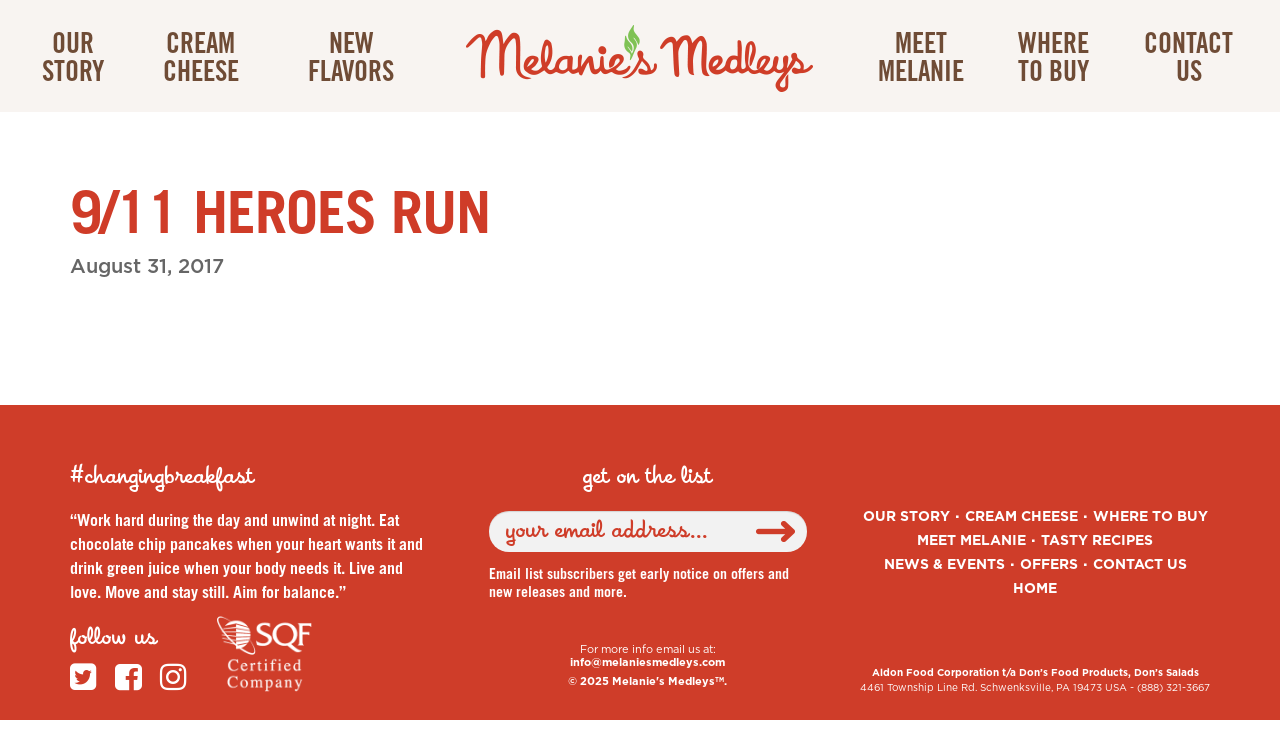

--- FILE ---
content_type: text/html; charset=UTF-8
request_url: https://melaniesmedleys.com/news-events/911-heroes-run/
body_size: 12855
content:

<!doctype html>
<html lang="en-US">
  <head>
  <meta charset="utf-8">
  <meta http-equiv="x-ua-compatible" content="ie=edge">
  <meta name="viewport" content="width=device-width, initial-scale=1">
  <meta name='robots' content='index, follow, max-image-preview:large, max-snippet:-1, max-video-preview:-1' />
	<style>img:is([sizes="auto" i], [sizes^="auto," i]) { contain-intrinsic-size: 3000px 1500px }</style>
	
	<!-- This site is optimized with the Yoast SEO plugin v24.8.1 - https://yoast.com/wordpress/plugins/seo/ -->
	<title>9/11 Heroes Run | Melanie&#039;s Medleys</title>
	<meta name="description" content="Melanie’s Medley is bringing balance back to breakfast with our line of artisan grain breakfast bowls and deliciously handcrafted cream cheese." />
	<link rel="canonical" href="https://melaniesmedleys.com/news-events/911-heroes-run/" />
	<meta property="og:locale" content="en_US" />
	<meta property="og:type" content="article" />
	<meta property="og:title" content="9/11 Heroes Run | Melanie&#039;s Medleys" />
	<meta property="og:description" content="Melanie’s Medley is bringing balance back to breakfast with our line of artisan grain breakfast bowls and deliciously handcrafted cream cheese." />
	<meta property="og:url" content="https://melaniesmedleys.com/news-events/911-heroes-run/" />
	<meta property="og:site_name" content="Melanie&#039;s Medleys" />
	<meta property="article:publisher" content="https://www.facebook.com/melaniesmedleys/" />
	<meta name="twitter:card" content="summary_large_image" />
	<meta name="twitter:site" content="@melaniesmedleys" />
	<script type="application/ld+json" class="yoast-schema-graph">{"@context":"https://schema.org","@graph":[{"@type":"WebPage","@id":"https://melaniesmedleys.com/news-events/911-heroes-run/","url":"https://melaniesmedleys.com/news-events/911-heroes-run/","name":"9/11 Heroes Run | Melanie&#039;s Medleys","isPartOf":{"@id":"https://melaniesmedleys.com/#website"},"datePublished":"2017-08-31T13:16:21+00:00","description":"Melanie’s Medley is bringing balance back to breakfast with our line of artisan grain breakfast bowls and deliciously handcrafted cream cheese.","breadcrumb":{"@id":"https://melaniesmedleys.com/news-events/911-heroes-run/#breadcrumb"},"inLanguage":"en-US","potentialAction":[{"@type":"ReadAction","target":["https://melaniesmedleys.com/news-events/911-heroes-run/"]}]},{"@type":"BreadcrumbList","@id":"https://melaniesmedleys.com/news-events/911-heroes-run/#breadcrumb","itemListElement":[{"@type":"ListItem","position":1,"name":"Home","item":"https://melaniesmedleys.com/"},{"@type":"ListItem","position":2,"name":"News & Events","item":"https://melaniesmedleys.com/news-events/"},{"@type":"ListItem","position":3,"name":"9/11 Heroes Run"}]},{"@type":"WebSite","@id":"https://melaniesmedleys.com/#website","url":"https://melaniesmedleys.com/","name":"Melanie's Medleys","description":"","publisher":{"@id":"https://melaniesmedleys.com/#organization"},"potentialAction":[{"@type":"SearchAction","target":{"@type":"EntryPoint","urlTemplate":"https://melaniesmedleys.com/?s={search_term_string}"},"query-input":{"@type":"PropertyValueSpecification","valueRequired":true,"valueName":"search_term_string"}}],"inLanguage":"en-US"},{"@type":"Organization","@id":"https://melaniesmedleys.com/#organization","name":"Melanie's Medleys","url":"https://melaniesmedleys.com/","logo":{"@type":"ImageObject","inLanguage":"en-US","@id":"https://melaniesmedleys.com/#/schema/logo/image/","url":"https://melaniesmedleys.com/wp-content/uploads/2023/01/logo.png","contentUrl":"https://melaniesmedleys.com/wp-content/uploads/2023/01/logo.png","width":347,"height":67,"caption":"Melanie's Medleys"},"image":{"@id":"https://melaniesmedleys.com/#/schema/logo/image/"},"sameAs":["https://www.facebook.com/melaniesmedleys/","https://x.com/melaniesmedleys","https://www.instagram.com/melaniesmedleys/"]}]}</script>
	<!-- / Yoast SEO plugin. -->


<link rel='dns-prefetch' href='//fonts.googleapis.com' />
<link rel="alternate" type="application/rss+xml" title="Melanie&#039;s Medleys &raquo; Feed" href="https://melaniesmedleys.com/feed/" />
<script>
window._wpemojiSettings = {"baseUrl":"https:\/\/s.w.org\/images\/core\/emoji\/15.0.3\/72x72\/","ext":".png","svgUrl":"https:\/\/s.w.org\/images\/core\/emoji\/15.0.3\/svg\/","svgExt":".svg","source":{"wpemoji":"https:\/\/melaniesmedleys.com\/wp-includes\/js\/wp-emoji.js?ver=6.7.4","twemoji":"https:\/\/melaniesmedleys.com\/wp-includes\/js\/twemoji.js?ver=6.7.4"}};
/**
 * @output wp-includes/js/wp-emoji-loader.js
 */

/**
 * Emoji Settings as exported in PHP via _print_emoji_detection_script().
 * @typedef WPEmojiSettings
 * @type {object}
 * @property {?object} source
 * @property {?string} source.concatemoji
 * @property {?string} source.twemoji
 * @property {?string} source.wpemoji
 * @property {?boolean} DOMReady
 * @property {?Function} readyCallback
 */

/**
 * Support tests.
 * @typedef SupportTests
 * @type {object}
 * @property {?boolean} flag
 * @property {?boolean} emoji
 */

/**
 * IIFE to detect emoji support and load Twemoji if needed.
 *
 * @param {Window} window
 * @param {Document} document
 * @param {WPEmojiSettings} settings
 */
( function wpEmojiLoader( window, document, settings ) {
	if ( typeof Promise === 'undefined' ) {
		return;
	}

	var sessionStorageKey = 'wpEmojiSettingsSupports';
	var tests = [ 'flag', 'emoji' ];

	/**
	 * Checks whether the browser supports offloading to a Worker.
	 *
	 * @since 6.3.0
	 *
	 * @private
	 *
	 * @returns {boolean}
	 */
	function supportsWorkerOffloading() {
		return (
			typeof Worker !== 'undefined' &&
			typeof OffscreenCanvas !== 'undefined' &&
			typeof URL !== 'undefined' &&
			URL.createObjectURL &&
			typeof Blob !== 'undefined'
		);
	}

	/**
	 * @typedef SessionSupportTests
	 * @type {object}
	 * @property {number} timestamp
	 * @property {SupportTests} supportTests
	 */

	/**
	 * Get support tests from session.
	 *
	 * @since 6.3.0
	 *
	 * @private
	 *
	 * @returns {?SupportTests} Support tests, or null if not set or older than 1 week.
	 */
	function getSessionSupportTests() {
		try {
			/** @type {SessionSupportTests} */
			var item = JSON.parse(
				sessionStorage.getItem( sessionStorageKey )
			);
			if (
				typeof item === 'object' &&
				typeof item.timestamp === 'number' &&
				new Date().valueOf() < item.timestamp + 604800 && // Note: Number is a week in seconds.
				typeof item.supportTests === 'object'
			) {
				return item.supportTests;
			}
		} catch ( e ) {}
		return null;
	}

	/**
	 * Persist the supports in session storage.
	 *
	 * @since 6.3.0
	 *
	 * @private
	 *
	 * @param {SupportTests} supportTests Support tests.
	 */
	function setSessionSupportTests( supportTests ) {
		try {
			/** @type {SessionSupportTests} */
			var item = {
				supportTests: supportTests,
				timestamp: new Date().valueOf()
			};

			sessionStorage.setItem(
				sessionStorageKey,
				JSON.stringify( item )
			);
		} catch ( e ) {}
	}

	/**
	 * Checks if two sets of Emoji characters render the same visually.
	 *
	 * This function may be serialized to run in a Worker. Therefore, it cannot refer to variables from the containing
	 * scope. Everything must be passed by parameters.
	 *
	 * @since 4.9.0
	 *
	 * @private
	 *
	 * @param {CanvasRenderingContext2D} context 2D Context.
	 * @param {string} set1 Set of Emoji to test.
	 * @param {string} set2 Set of Emoji to test.
	 *
	 * @return {boolean} True if the two sets render the same.
	 */
	function emojiSetsRenderIdentically( context, set1, set2 ) {
		// Cleanup from previous test.
		context.clearRect( 0, 0, context.canvas.width, context.canvas.height );
		context.fillText( set1, 0, 0 );
		var rendered1 = new Uint32Array(
			context.getImageData(
				0,
				0,
				context.canvas.width,
				context.canvas.height
			).data
		);

		// Cleanup from previous test.
		context.clearRect( 0, 0, context.canvas.width, context.canvas.height );
		context.fillText( set2, 0, 0 );
		var rendered2 = new Uint32Array(
			context.getImageData(
				0,
				0,
				context.canvas.width,
				context.canvas.height
			).data
		);

		return rendered1.every( function ( rendered2Data, index ) {
			return rendered2Data === rendered2[ index ];
		} );
	}

	/**
	 * Determines if the browser properly renders Emoji that Twemoji can supplement.
	 *
	 * This function may be serialized to run in a Worker. Therefore, it cannot refer to variables from the containing
	 * scope. Everything must be passed by parameters.
	 *
	 * @since 4.2.0
	 *
	 * @private
	 *
	 * @param {CanvasRenderingContext2D} context 2D Context.
	 * @param {string} type Whether to test for support of "flag" or "emoji".
	 * @param {Function} emojiSetsRenderIdentically Reference to emojiSetsRenderIdentically function, needed due to minification.
	 *
	 * @return {boolean} True if the browser can render emoji, false if it cannot.
	 */
	function browserSupportsEmoji( context, type, emojiSetsRenderIdentically ) {
		var isIdentical;

		switch ( type ) {
			case 'flag':
				/*
				 * Test for Transgender flag compatibility. Added in Unicode 13.
				 *
				 * To test for support, we try to render it, and compare the rendering to how it would look if
				 * the browser doesn't render it correctly (white flag emoji + transgender symbol).
				 */
				isIdentical = emojiSetsRenderIdentically(
					context,
					'\uD83C\uDFF3\uFE0F\u200D\u26A7\uFE0F', // as a zero-width joiner sequence
					'\uD83C\uDFF3\uFE0F\u200B\u26A7\uFE0F' // separated by a zero-width space
				);

				if ( isIdentical ) {
					return false;
				}

				/*
				 * Test for UN flag compatibility. This is the least supported of the letter locale flags,
				 * so gives us an easy test for full support.
				 *
				 * To test for support, we try to render it, and compare the rendering to how it would look if
				 * the browser doesn't render it correctly ([U] + [N]).
				 */
				isIdentical = emojiSetsRenderIdentically(
					context,
					'\uD83C\uDDFA\uD83C\uDDF3', // as the sequence of two code points
					'\uD83C\uDDFA\u200B\uD83C\uDDF3' // as the two code points separated by a zero-width space
				);

				if ( isIdentical ) {
					return false;
				}

				/*
				 * Test for English flag compatibility. England is a country in the United Kingdom, it
				 * does not have a two letter locale code but rather a five letter sub-division code.
				 *
				 * To test for support, we try to render it, and compare the rendering to how it would look if
				 * the browser doesn't render it correctly (black flag emoji + [G] + [B] + [E] + [N] + [G]).
				 */
				isIdentical = emojiSetsRenderIdentically(
					context,
					// as the flag sequence
					'\uD83C\uDFF4\uDB40\uDC67\uDB40\uDC62\uDB40\uDC65\uDB40\uDC6E\uDB40\uDC67\uDB40\uDC7F',
					// with each code point separated by a zero-width space
					'\uD83C\uDFF4\u200B\uDB40\uDC67\u200B\uDB40\uDC62\u200B\uDB40\uDC65\u200B\uDB40\uDC6E\u200B\uDB40\uDC67\u200B\uDB40\uDC7F'
				);

				return ! isIdentical;
			case 'emoji':
				/*
				 * Four and twenty blackbirds baked in a pie.
				 *
				 * To test for Emoji 15.0 support, try to render a new emoji: Blackbird.
				 *
				 * The Blackbird is a ZWJ sequence combining 🐦 Bird and ⬛ large black square.,
				 *
				 * 0x1F426 (\uD83D\uDC26) == Bird
				 * 0x200D == Zero-Width Joiner (ZWJ) that links the code points for the new emoji or
				 * 0x200B == Zero-Width Space (ZWS) that is rendered for clients not supporting the new emoji.
				 * 0x2B1B == Large Black Square
				 *
				 * When updating this test for future Emoji releases, ensure that individual emoji that make up the
				 * sequence come from older emoji standards.
				 */
				isIdentical = emojiSetsRenderIdentically(
					context,
					'\uD83D\uDC26\u200D\u2B1B', // as the zero-width joiner sequence
					'\uD83D\uDC26\u200B\u2B1B' // separated by a zero-width space
				);

				return ! isIdentical;
		}

		return false;
	}

	/**
	 * Checks emoji support tests.
	 *
	 * This function may be serialized to run in a Worker. Therefore, it cannot refer to variables from the containing
	 * scope. Everything must be passed by parameters.
	 *
	 * @since 6.3.0
	 *
	 * @private
	 *
	 * @param {string[]} tests Tests.
	 * @param {Function} browserSupportsEmoji Reference to browserSupportsEmoji function, needed due to minification.
	 * @param {Function} emojiSetsRenderIdentically Reference to emojiSetsRenderIdentically function, needed due to minification.
	 *
	 * @return {SupportTests} Support tests.
	 */
	function testEmojiSupports( tests, browserSupportsEmoji, emojiSetsRenderIdentically ) {
		var canvas;
		if (
			typeof WorkerGlobalScope !== 'undefined' &&
			self instanceof WorkerGlobalScope
		) {
			canvas = new OffscreenCanvas( 300, 150 ); // Dimensions are default for HTMLCanvasElement.
		} else {
			canvas = document.createElement( 'canvas' );
		}

		var context = canvas.getContext( '2d', { willReadFrequently: true } );

		/*
		 * Chrome on OS X added native emoji rendering in M41. Unfortunately,
		 * it doesn't work when the font is bolder than 500 weight. So, we
		 * check for bold rendering support to avoid invisible emoji in Chrome.
		 */
		context.textBaseline = 'top';
		context.font = '600 32px Arial';

		var supports = {};
		tests.forEach( function ( test ) {
			supports[ test ] = browserSupportsEmoji( context, test, emojiSetsRenderIdentically );
		} );
		return supports;
	}

	/**
	 * Adds a script to the head of the document.
	 *
	 * @ignore
	 *
	 * @since 4.2.0
	 *
	 * @param {string} src The url where the script is located.
	 *
	 * @return {void}
	 */
	function addScript( src ) {
		var script = document.createElement( 'script' );
		script.src = src;
		script.defer = true;
		document.head.appendChild( script );
	}

	settings.supports = {
		everything: true,
		everythingExceptFlag: true
	};

	// Create a promise for DOMContentLoaded since the worker logic may finish after the event has fired.
	var domReadyPromise = new Promise( function ( resolve ) {
		document.addEventListener( 'DOMContentLoaded', resolve, {
			once: true
		} );
	} );

	// Obtain the emoji support from the browser, asynchronously when possible.
	new Promise( function ( resolve ) {
		var supportTests = getSessionSupportTests();
		if ( supportTests ) {
			resolve( supportTests );
			return;
		}

		if ( supportsWorkerOffloading() ) {
			try {
				// Note that the functions are being passed as arguments due to minification.
				var workerScript =
					'postMessage(' +
					testEmojiSupports.toString() +
					'(' +
					[
						JSON.stringify( tests ),
						browserSupportsEmoji.toString(),
						emojiSetsRenderIdentically.toString()
					].join( ',' ) +
					'));';
				var blob = new Blob( [ workerScript ], {
					type: 'text/javascript'
				} );
				var worker = new Worker( URL.createObjectURL( blob ), { name: 'wpTestEmojiSupports' } );
				worker.onmessage = function ( event ) {
					supportTests = event.data;
					setSessionSupportTests( supportTests );
					worker.terminate();
					resolve( supportTests );
				};
				return;
			} catch ( e ) {}
		}

		supportTests = testEmojiSupports( tests, browserSupportsEmoji, emojiSetsRenderIdentically );
		setSessionSupportTests( supportTests );
		resolve( supportTests );
	} )
		// Once the browser emoji support has been obtained from the session, finalize the settings.
		.then( function ( supportTests ) {
			/*
			 * Tests the browser support for flag emojis and other emojis, and adjusts the
			 * support settings accordingly.
			 */
			for ( var test in supportTests ) {
				settings.supports[ test ] = supportTests[ test ];

				settings.supports.everything =
					settings.supports.everything && settings.supports[ test ];

				if ( 'flag' !== test ) {
					settings.supports.everythingExceptFlag =
						settings.supports.everythingExceptFlag &&
						settings.supports[ test ];
				}
			}

			settings.supports.everythingExceptFlag =
				settings.supports.everythingExceptFlag &&
				! settings.supports.flag;

			// Sets DOMReady to false and assigns a ready function to settings.
			settings.DOMReady = false;
			settings.readyCallback = function () {
				settings.DOMReady = true;
			};
		} )
		.then( function () {
			return domReadyPromise;
		} )
		.then( function () {
			// When the browser can not render everything we need to load a polyfill.
			if ( ! settings.supports.everything ) {
				settings.readyCallback();

				var src = settings.source || {};

				if ( src.concatemoji ) {
					addScript( src.concatemoji );
				} else if ( src.wpemoji && src.twemoji ) {
					addScript( src.twemoji );
					addScript( src.wpemoji );
				}
			}
		} );
} )( window, document, window._wpemojiSettings );
</script>
<style id='wp-emoji-styles-inline-css'>

	img.wp-smiley, img.emoji {
		display: inline !important;
		border: none !important;
		box-shadow: none !important;
		height: 1em !important;
		width: 1em !important;
		margin: 0 0.07em !important;
		vertical-align: -0.1em !important;
		background: none !important;
		padding: 0 !important;
	}
</style>
<link rel='stylesheet' id='wp-block-library-css' href='https://melaniesmedleys.com/wp-includes/css/dist/block-library/style.css?ver=6.7.4' media='all' />
<style id='wp-block-library-theme-inline-css'>
.wp-block-audio :where(figcaption){
  color:#555;
  font-size:13px;
  text-align:center;
}
.is-dark-theme .wp-block-audio :where(figcaption){
  color:#ffffffa6;
}

.wp-block-audio{
  margin:0 0 1em;
}

.wp-block-code{
  border:1px solid #ccc;
  border-radius:4px;
  font-family:Menlo,Consolas,monaco,monospace;
  padding:.8em 1em;
}

.wp-block-embed :where(figcaption){
  color:#555;
  font-size:13px;
  text-align:center;
}
.is-dark-theme .wp-block-embed :where(figcaption){
  color:#ffffffa6;
}

.wp-block-embed{
  margin:0 0 1em;
}

.blocks-gallery-caption{
  color:#555;
  font-size:13px;
  text-align:center;
}
.is-dark-theme .blocks-gallery-caption{
  color:#ffffffa6;
}

:root :where(.wp-block-image figcaption){
  color:#555;
  font-size:13px;
  text-align:center;
}
.is-dark-theme :root :where(.wp-block-image figcaption){
  color:#ffffffa6;
}

.wp-block-image{
  margin:0 0 1em;
}

.wp-block-pullquote{
  border-bottom:4px solid;
  border-top:4px solid;
  color:currentColor;
  margin-bottom:1.75em;
}
.wp-block-pullquote cite,.wp-block-pullquote footer,.wp-block-pullquote__citation{
  color:currentColor;
  font-size:.8125em;
  font-style:normal;
  text-transform:uppercase;
}

.wp-block-quote{
  border-left:.25em solid;
  margin:0 0 1.75em;
  padding-left:1em;
}
.wp-block-quote cite,.wp-block-quote footer{
  color:currentColor;
  font-size:.8125em;
  font-style:normal;
  position:relative;
}
.wp-block-quote:where(.has-text-align-right){
  border-left:none;
  border-right:.25em solid;
  padding-left:0;
  padding-right:1em;
}
.wp-block-quote:where(.has-text-align-center){
  border:none;
  padding-left:0;
}
.wp-block-quote.is-large,.wp-block-quote.is-style-large,.wp-block-quote:where(.is-style-plain){
  border:none;
}

.wp-block-search .wp-block-search__label{
  font-weight:700;
}

.wp-block-search__button{
  border:1px solid #ccc;
  padding:.375em .625em;
}

:where(.wp-block-group.has-background){
  padding:1.25em 2.375em;
}

.wp-block-separator.has-css-opacity{
  opacity:.4;
}

.wp-block-separator{
  border:none;
  border-bottom:2px solid;
  margin-left:auto;
  margin-right:auto;
}
.wp-block-separator.has-alpha-channel-opacity{
  opacity:1;
}
.wp-block-separator:not(.is-style-wide):not(.is-style-dots){
  width:100px;
}
.wp-block-separator.has-background:not(.is-style-dots){
  border-bottom:none;
  height:1px;
}
.wp-block-separator.has-background:not(.is-style-wide):not(.is-style-dots){
  height:2px;
}

.wp-block-table{
  margin:0 0 1em;
}
.wp-block-table td,.wp-block-table th{
  word-break:normal;
}
.wp-block-table :where(figcaption){
  color:#555;
  font-size:13px;
  text-align:center;
}
.is-dark-theme .wp-block-table :where(figcaption){
  color:#ffffffa6;
}

.wp-block-video :where(figcaption){
  color:#555;
  font-size:13px;
  text-align:center;
}
.is-dark-theme .wp-block-video :where(figcaption){
  color:#ffffffa6;
}

.wp-block-video{
  margin:0 0 1em;
}

:root :where(.wp-block-template-part.has-background){
  margin-bottom:0;
  margin-top:0;
  padding:1.25em 2.375em;
}
</style>
<link rel='stylesheet' id='storefront-gutenberg-blocks-css' href='https://melaniesmedleys.com/wp-content/themes/storefront/assets/css/base/gutenberg-blocks.css?ver=4.6.1' media='all' />
<style id='storefront-gutenberg-blocks-inline-css'>

				.wp-block-button__link:not(.has-text-color) {
					color: #333333;
				}

				.wp-block-button__link:not(.has-text-color):hover,
				.wp-block-button__link:not(.has-text-color):focus,
				.wp-block-button__link:not(.has-text-color):active {
					color: #333333;
				}

				.wp-block-button__link:not(.has-background) {
					background-color: #eeeeee;
				}

				.wp-block-button__link:not(.has-background):hover,
				.wp-block-button__link:not(.has-background):focus,
				.wp-block-button__link:not(.has-background):active {
					border-color: #d5d5d5;
					background-color: #d5d5d5;
				}

				.wc-block-grid__products .wc-block-grid__product .wp-block-button__link {
					background-color: #eeeeee;
					border-color: #eeeeee;
					color: #333333;
				}

				.wp-block-quote footer,
				.wp-block-quote cite,
				.wp-block-quote__citation {
					color: #6d6d6d;
				}

				.wp-block-pullquote cite,
				.wp-block-pullquote footer,
				.wp-block-pullquote__citation {
					color: #6d6d6d;
				}

				.wp-block-image figcaption {
					color: #6d6d6d;
				}

				.wp-block-separator.is-style-dots::before {
					color: #333333;
				}

				.wp-block-file a.wp-block-file__button {
					color: #333333;
					background-color: #eeeeee;
					border-color: #eeeeee;
				}

				.wp-block-file a.wp-block-file__button:hover,
				.wp-block-file a.wp-block-file__button:focus,
				.wp-block-file a.wp-block-file__button:active {
					color: #333333;
					background-color: #d5d5d5;
				}

				.wp-block-code,
				.wp-block-preformatted pre {
					color: #6d6d6d;
				}

				.wp-block-table:not( .has-background ):not( .is-style-stripes ) tbody tr:nth-child(2n) td {
					background-color: #fdfdfd;
				}

				.wp-block-cover .wp-block-cover__inner-container h1:not(.has-text-color),
				.wp-block-cover .wp-block-cover__inner-container h2:not(.has-text-color),
				.wp-block-cover .wp-block-cover__inner-container h3:not(.has-text-color),
				.wp-block-cover .wp-block-cover__inner-container h4:not(.has-text-color),
				.wp-block-cover .wp-block-cover__inner-container h5:not(.has-text-color),
				.wp-block-cover .wp-block-cover__inner-container h6:not(.has-text-color) {
					color: #000000;
				}

				.wc-block-components-price-slider__range-input-progress,
				.rtl .wc-block-components-price-slider__range-input-progress {
					--range-color: #7f54b3;
				}

				/* Target only IE11 */
				@media all and (-ms-high-contrast: none), (-ms-high-contrast: active) {
					.wc-block-components-price-slider__range-input-progress {
						background: #7f54b3;
					}
				}

				.wc-block-components-button:not(.is-link) {
					background-color: #333333;
					color: #ffffff;
				}

				.wc-block-components-button:not(.is-link):hover,
				.wc-block-components-button:not(.is-link):focus,
				.wc-block-components-button:not(.is-link):active {
					background-color: #1a1a1a;
					color: #ffffff;
				}

				.wc-block-components-button:not(.is-link):disabled {
					background-color: #333333;
					color: #ffffff;
				}

				.wc-block-cart__submit-container {
					background-color: #ffffff;
				}

				.wc-block-cart__submit-container::before {
					color: rgba(220,220,220,0.5);
				}

				.wc-block-components-order-summary-item__quantity {
					background-color: #ffffff;
					border-color: #6d6d6d;
					box-shadow: 0 0 0 2px #ffffff;
					color: #6d6d6d;
				}
			
</style>
<style id='classic-theme-styles-inline-css'>
/**
 * These rules are needed for backwards compatibility.
 * They should match the button element rules in the base theme.json file.
 */
.wp-block-button__link {
	color: #ffffff;
	background-color: #32373c;
	border-radius: 9999px; /* 100% causes an oval, but any explicit but really high value retains the pill shape. */

	/* This needs a low specificity so it won't override the rules from the button element if defined in theme.json. */
	box-shadow: none;
	text-decoration: none;

	/* The extra 2px are added to size solids the same as the outline versions.*/
	padding: calc(0.667em + 2px) calc(1.333em + 2px);

	font-size: 1.125em;
}

.wp-block-file__button {
	background: #32373c;
	color: #ffffff;
	text-decoration: none;
}

</style>
<style id='global-styles-inline-css'>
:root{--wp--preset--aspect-ratio--square: 1;--wp--preset--aspect-ratio--4-3: 4/3;--wp--preset--aspect-ratio--3-4: 3/4;--wp--preset--aspect-ratio--3-2: 3/2;--wp--preset--aspect-ratio--2-3: 2/3;--wp--preset--aspect-ratio--16-9: 16/9;--wp--preset--aspect-ratio--9-16: 9/16;--wp--preset--color--black: #000000;--wp--preset--color--cyan-bluish-gray: #abb8c3;--wp--preset--color--white: #ffffff;--wp--preset--color--pale-pink: #f78da7;--wp--preset--color--vivid-red: #cf2e2e;--wp--preset--color--luminous-vivid-orange: #ff6900;--wp--preset--color--luminous-vivid-amber: #fcb900;--wp--preset--color--light-green-cyan: #7bdcb5;--wp--preset--color--vivid-green-cyan: #00d084;--wp--preset--color--pale-cyan-blue: #8ed1fc;--wp--preset--color--vivid-cyan-blue: #0693e3;--wp--preset--color--vivid-purple: #9b51e0;--wp--preset--gradient--vivid-cyan-blue-to-vivid-purple: linear-gradient(135deg,rgba(6,147,227,1) 0%,rgb(155,81,224) 100%);--wp--preset--gradient--light-green-cyan-to-vivid-green-cyan: linear-gradient(135deg,rgb(122,220,180) 0%,rgb(0,208,130) 100%);--wp--preset--gradient--luminous-vivid-amber-to-luminous-vivid-orange: linear-gradient(135deg,rgba(252,185,0,1) 0%,rgba(255,105,0,1) 100%);--wp--preset--gradient--luminous-vivid-orange-to-vivid-red: linear-gradient(135deg,rgba(255,105,0,1) 0%,rgb(207,46,46) 100%);--wp--preset--gradient--very-light-gray-to-cyan-bluish-gray: linear-gradient(135deg,rgb(238,238,238) 0%,rgb(169,184,195) 100%);--wp--preset--gradient--cool-to-warm-spectrum: linear-gradient(135deg,rgb(74,234,220) 0%,rgb(151,120,209) 20%,rgb(207,42,186) 40%,rgb(238,44,130) 60%,rgb(251,105,98) 80%,rgb(254,248,76) 100%);--wp--preset--gradient--blush-light-purple: linear-gradient(135deg,rgb(255,206,236) 0%,rgb(152,150,240) 100%);--wp--preset--gradient--blush-bordeaux: linear-gradient(135deg,rgb(254,205,165) 0%,rgb(254,45,45) 50%,rgb(107,0,62) 100%);--wp--preset--gradient--luminous-dusk: linear-gradient(135deg,rgb(255,203,112) 0%,rgb(199,81,192) 50%,rgb(65,88,208) 100%);--wp--preset--gradient--pale-ocean: linear-gradient(135deg,rgb(255,245,203) 0%,rgb(182,227,212) 50%,rgb(51,167,181) 100%);--wp--preset--gradient--electric-grass: linear-gradient(135deg,rgb(202,248,128) 0%,rgb(113,206,126) 100%);--wp--preset--gradient--midnight: linear-gradient(135deg,rgb(2,3,129) 0%,rgb(40,116,252) 100%);--wp--preset--font-size--small: 14px;--wp--preset--font-size--medium: 23px;--wp--preset--font-size--large: 26px;--wp--preset--font-size--x-large: 42px;--wp--preset--font-size--normal: 16px;--wp--preset--font-size--huge: 37px;--wp--preset--spacing--20: 0.44rem;--wp--preset--spacing--30: 0.67rem;--wp--preset--spacing--40: 1rem;--wp--preset--spacing--50: 1.5rem;--wp--preset--spacing--60: 2.25rem;--wp--preset--spacing--70: 3.38rem;--wp--preset--spacing--80: 5.06rem;--wp--preset--shadow--natural: 6px 6px 9px rgba(0, 0, 0, 0.2);--wp--preset--shadow--deep: 12px 12px 50px rgba(0, 0, 0, 0.4);--wp--preset--shadow--sharp: 6px 6px 0px rgba(0, 0, 0, 0.2);--wp--preset--shadow--outlined: 6px 6px 0px -3px rgba(255, 255, 255, 1), 6px 6px rgba(0, 0, 0, 1);--wp--preset--shadow--crisp: 6px 6px 0px rgba(0, 0, 0, 1);}:root :where(.is-layout-flow) > :first-child{margin-block-start: 0;}:root :where(.is-layout-flow) > :last-child{margin-block-end: 0;}:root :where(.is-layout-flow) > *{margin-block-start: 24px;margin-block-end: 0;}:root :where(.is-layout-constrained) > :first-child{margin-block-start: 0;}:root :where(.is-layout-constrained) > :last-child{margin-block-end: 0;}:root :where(.is-layout-constrained) > *{margin-block-start: 24px;margin-block-end: 0;}:root :where(.is-layout-flex){gap: 24px;}:root :where(.is-layout-grid){gap: 24px;}body .is-layout-flex{display: flex;}.is-layout-flex{flex-wrap: wrap;align-items: center;}.is-layout-flex > :is(*, div){margin: 0;}body .is-layout-grid{display: grid;}.is-layout-grid > :is(*, div){margin: 0;}.has-black-color{color: var(--wp--preset--color--black) !important;}.has-cyan-bluish-gray-color{color: var(--wp--preset--color--cyan-bluish-gray) !important;}.has-white-color{color: var(--wp--preset--color--white) !important;}.has-pale-pink-color{color: var(--wp--preset--color--pale-pink) !important;}.has-vivid-red-color{color: var(--wp--preset--color--vivid-red) !important;}.has-luminous-vivid-orange-color{color: var(--wp--preset--color--luminous-vivid-orange) !important;}.has-luminous-vivid-amber-color{color: var(--wp--preset--color--luminous-vivid-amber) !important;}.has-light-green-cyan-color{color: var(--wp--preset--color--light-green-cyan) !important;}.has-vivid-green-cyan-color{color: var(--wp--preset--color--vivid-green-cyan) !important;}.has-pale-cyan-blue-color{color: var(--wp--preset--color--pale-cyan-blue) !important;}.has-vivid-cyan-blue-color{color: var(--wp--preset--color--vivid-cyan-blue) !important;}.has-vivid-purple-color{color: var(--wp--preset--color--vivid-purple) !important;}.has-black-background-color{background-color: var(--wp--preset--color--black) !important;}.has-cyan-bluish-gray-background-color{background-color: var(--wp--preset--color--cyan-bluish-gray) !important;}.has-white-background-color{background-color: var(--wp--preset--color--white) !important;}.has-pale-pink-background-color{background-color: var(--wp--preset--color--pale-pink) !important;}.has-vivid-red-background-color{background-color: var(--wp--preset--color--vivid-red) !important;}.has-luminous-vivid-orange-background-color{background-color: var(--wp--preset--color--luminous-vivid-orange) !important;}.has-luminous-vivid-amber-background-color{background-color: var(--wp--preset--color--luminous-vivid-amber) !important;}.has-light-green-cyan-background-color{background-color: var(--wp--preset--color--light-green-cyan) !important;}.has-vivid-green-cyan-background-color{background-color: var(--wp--preset--color--vivid-green-cyan) !important;}.has-pale-cyan-blue-background-color{background-color: var(--wp--preset--color--pale-cyan-blue) !important;}.has-vivid-cyan-blue-background-color{background-color: var(--wp--preset--color--vivid-cyan-blue) !important;}.has-vivid-purple-background-color{background-color: var(--wp--preset--color--vivid-purple) !important;}.has-black-border-color{border-color: var(--wp--preset--color--black) !important;}.has-cyan-bluish-gray-border-color{border-color: var(--wp--preset--color--cyan-bluish-gray) !important;}.has-white-border-color{border-color: var(--wp--preset--color--white) !important;}.has-pale-pink-border-color{border-color: var(--wp--preset--color--pale-pink) !important;}.has-vivid-red-border-color{border-color: var(--wp--preset--color--vivid-red) !important;}.has-luminous-vivid-orange-border-color{border-color: var(--wp--preset--color--luminous-vivid-orange) !important;}.has-luminous-vivid-amber-border-color{border-color: var(--wp--preset--color--luminous-vivid-amber) !important;}.has-light-green-cyan-border-color{border-color: var(--wp--preset--color--light-green-cyan) !important;}.has-vivid-green-cyan-border-color{border-color: var(--wp--preset--color--vivid-green-cyan) !important;}.has-pale-cyan-blue-border-color{border-color: var(--wp--preset--color--pale-cyan-blue) !important;}.has-vivid-cyan-blue-border-color{border-color: var(--wp--preset--color--vivid-cyan-blue) !important;}.has-vivid-purple-border-color{border-color: var(--wp--preset--color--vivid-purple) !important;}.has-vivid-cyan-blue-to-vivid-purple-gradient-background{background: var(--wp--preset--gradient--vivid-cyan-blue-to-vivid-purple) !important;}.has-light-green-cyan-to-vivid-green-cyan-gradient-background{background: var(--wp--preset--gradient--light-green-cyan-to-vivid-green-cyan) !important;}.has-luminous-vivid-amber-to-luminous-vivid-orange-gradient-background{background: var(--wp--preset--gradient--luminous-vivid-amber-to-luminous-vivid-orange) !important;}.has-luminous-vivid-orange-to-vivid-red-gradient-background{background: var(--wp--preset--gradient--luminous-vivid-orange-to-vivid-red) !important;}.has-very-light-gray-to-cyan-bluish-gray-gradient-background{background: var(--wp--preset--gradient--very-light-gray-to-cyan-bluish-gray) !important;}.has-cool-to-warm-spectrum-gradient-background{background: var(--wp--preset--gradient--cool-to-warm-spectrum) !important;}.has-blush-light-purple-gradient-background{background: var(--wp--preset--gradient--blush-light-purple) !important;}.has-blush-bordeaux-gradient-background{background: var(--wp--preset--gradient--blush-bordeaux) !important;}.has-luminous-dusk-gradient-background{background: var(--wp--preset--gradient--luminous-dusk) !important;}.has-pale-ocean-gradient-background{background: var(--wp--preset--gradient--pale-ocean) !important;}.has-electric-grass-gradient-background{background: var(--wp--preset--gradient--electric-grass) !important;}.has-midnight-gradient-background{background: var(--wp--preset--gradient--midnight) !important;}.has-small-font-size{font-size: var(--wp--preset--font-size--small) !important;}.has-medium-font-size{font-size: var(--wp--preset--font-size--medium) !important;}.has-large-font-size{font-size: var(--wp--preset--font-size--large) !important;}.has-x-large-font-size{font-size: var(--wp--preset--font-size--x-large) !important;}
:root :where(.wp-block-pullquote){font-size: 1.5em;line-height: 1.6;}
</style>
<link rel='stylesheet' id='contact-form-7-css' href='https://melaniesmedleys.com/wp-content/plugins/contact-form-7/includes/css/styles.css?ver=6.0.5' media='all' />
<link rel='stylesheet' id='storefront-style-css' href='https://melaniesmedleys.com/wp-content/themes/storefront/style.css?ver=4.6.1' media='all' />
<style id='storefront-style-inline-css'>

			.main-navigation ul li a,
			.site-title a,
			ul.menu li a,
			.site-branding h1 a,
			button.menu-toggle,
			button.menu-toggle:hover,
			.handheld-navigation .dropdown-toggle {
				color: #333333;
			}

			button.menu-toggle,
			button.menu-toggle:hover {
				border-color: #333333;
			}

			.main-navigation ul li a:hover,
			.main-navigation ul li:hover > a,
			.site-title a:hover,
			.site-header ul.menu li.current-menu-item > a {
				color: #747474;
			}

			table:not( .has-background ) th {
				background-color: #f8f8f8;
			}

			table:not( .has-background ) tbody td {
				background-color: #fdfdfd;
			}

			table:not( .has-background ) tbody tr:nth-child(2n) td,
			fieldset,
			fieldset legend {
				background-color: #fbfbfb;
			}

			.site-header,
			.secondary-navigation ul ul,
			.main-navigation ul.menu > li.menu-item-has-children:after,
			.secondary-navigation ul.menu ul,
			.storefront-handheld-footer-bar,
			.storefront-handheld-footer-bar ul li > a,
			.storefront-handheld-footer-bar ul li.search .site-search,
			button.menu-toggle,
			button.menu-toggle:hover {
				background-color: #ffffff;
			}

			p.site-description,
			.site-header,
			.storefront-handheld-footer-bar {
				color: #404040;
			}

			button.menu-toggle:after,
			button.menu-toggle:before,
			button.menu-toggle span:before {
				background-color: #333333;
			}

			h1, h2, h3, h4, h5, h6, .wc-block-grid__product-title {
				color: #333333;
			}

			.widget h1 {
				border-bottom-color: #333333;
			}

			body,
			.secondary-navigation a {
				color: #6d6d6d;
			}

			.widget-area .widget a,
			.hentry .entry-header .posted-on a,
			.hentry .entry-header .post-author a,
			.hentry .entry-header .post-comments a,
			.hentry .entry-header .byline a {
				color: #727272;
			}

			a {
				color: #7f54b3;
			}

			a:focus,
			button:focus,
			.button.alt:focus,
			input:focus,
			textarea:focus,
			input[type="button"]:focus,
			input[type="reset"]:focus,
			input[type="submit"]:focus,
			input[type="email"]:focus,
			input[type="tel"]:focus,
			input[type="url"]:focus,
			input[type="password"]:focus,
			input[type="search"]:focus {
				outline-color: #7f54b3;
			}

			button, input[type="button"], input[type="reset"], input[type="submit"], .button, .widget a.button {
				background-color: #eeeeee;
				border-color: #eeeeee;
				color: #333333;
			}

			button:hover, input[type="button"]:hover, input[type="reset"]:hover, input[type="submit"]:hover, .button:hover, .widget a.button:hover {
				background-color: #d5d5d5;
				border-color: #d5d5d5;
				color: #333333;
			}

			button.alt, input[type="button"].alt, input[type="reset"].alt, input[type="submit"].alt, .button.alt, .widget-area .widget a.button.alt {
				background-color: #333333;
				border-color: #333333;
				color: #ffffff;
			}

			button.alt:hover, input[type="button"].alt:hover, input[type="reset"].alt:hover, input[type="submit"].alt:hover, .button.alt:hover, .widget-area .widget a.button.alt:hover {
				background-color: #1a1a1a;
				border-color: #1a1a1a;
				color: #ffffff;
			}

			.pagination .page-numbers li .page-numbers.current {
				background-color: #e6e6e6;
				color: #636363;
			}

			#comments .comment-list .comment-content .comment-text {
				background-color: #f8f8f8;
			}

			.site-footer {
				background-color: #f0f0f0;
				color: #6d6d6d;
			}

			.site-footer a:not(.button):not(.components-button) {
				color: #333333;
			}

			.site-footer .storefront-handheld-footer-bar a:not(.button):not(.components-button) {
				color: #333333;
			}

			.site-footer h1, .site-footer h2, .site-footer h3, .site-footer h4, .site-footer h5, .site-footer h6, .site-footer .widget .widget-title, .site-footer .widget .widgettitle {
				color: #333333;
			}

			.page-template-template-homepage.has-post-thumbnail .type-page.has-post-thumbnail .entry-title {
				color: #000000;
			}

			.page-template-template-homepage.has-post-thumbnail .type-page.has-post-thumbnail .entry-content {
				color: #000000;
			}

			@media screen and ( min-width: 768px ) {
				.secondary-navigation ul.menu a:hover {
					color: #595959;
				}

				.secondary-navigation ul.menu a {
					color: #404040;
				}

				.main-navigation ul.menu ul.sub-menu,
				.main-navigation ul.nav-menu ul.children {
					background-color: #f0f0f0;
				}

				.site-header {
					border-bottom-color: #f0f0f0;
				}
			}
</style>
<link rel='stylesheet' id='storefront-icons-css' href='https://melaniesmedleys.com/wp-content/themes/storefront/assets/css/base/icons.css?ver=4.6.1' media='all' />
<link rel='stylesheet' id='storefront-fonts-css' href='https://fonts.googleapis.com/css?family=Source+Sans+Pro%3A400%2C300%2C300italic%2C400italic%2C600%2C700%2C900&#038;subset=latin%2Clatin-ext&#038;ver=4.6.1' media='all' />
<link rel='stylesheet' id='storefront-child-style-css' href='https://melaniesmedleys.com/wp-content/themes/storefront-child/style.css?ver=1.0.0' media='all' />
<link rel='stylesheet' id='sage/css-css' href='https://melaniesmedleys.com/wp-content/themes/storefront-child/dist/styles/main-e53fc9c27d.css' media='all' />
<link rel="https://api.w.org/" href="https://melaniesmedleys.com/wp-json/" /><link rel="EditURI" type="application/rsd+xml" title="RSD" href="https://melaniesmedleys.com/xmlrpc.php?rsd" />
<meta name="generator" content="WordPress 6.7.4" />
<link rel='shortlink' href='https://melaniesmedleys.com/?p=1096' />
<link rel="alternate" title="oEmbed (JSON)" type="application/json+oembed" href="https://melaniesmedleys.com/wp-json/oembed/1.0/embed?url=https%3A%2F%2Fmelaniesmedleys.com%2Fnews-events%2F911-heroes-run%2F" />
<link rel="alternate" title="oEmbed (XML)" type="text/xml+oembed" href="https://melaniesmedleys.com/wp-json/oembed/1.0/embed?url=https%3A%2F%2Fmelaniesmedleys.com%2Fnews-events%2F911-heroes-run%2F&#038;format=xml" />
<link rel="icon" href="https://melaniesmedleys.com/wp-content/uploads/2023/01/cropped-icon-32x32.png" sizes="32x32" />
<link rel="icon" href="https://melaniesmedleys.com/wp-content/uploads/2023/01/cropped-icon-192x192.png" sizes="192x192" />
<link rel="apple-touch-icon" href="https://melaniesmedleys.com/wp-content/uploads/2023/01/cropped-icon-180x180.png" />
<meta name="msapplication-TileImage" content="https://melaniesmedleys.com/wp-content/uploads/2023/01/cropped-icon-270x270.png" />
		<style id="wp-custom-css">
			.mc4wp-form-fields label{
font-family: HouseARama;
    font-size: 28px;
    line-height: 45.37px;
	}

.content-info .get-on-the-list .form-container .footersubmitbutton {
	top: 56px;}


.page-id-21 .wpcf7-form label {text-align: left;
    text-indent: 38px;color: #666;width: 100%;
    padding: 10px;}

.ecommerce-nav {display:none;}

.grecaptcha-badge {opacity:0;}		</style>
		  <script src="//use.fontawesome.com/cbab773b8d.js"></script>

      <!-- Facebook Pixel Code -->
<script>
!function(f,b,e,v,n,t,s)
{if(f.fbq)return;n=f.fbq=function(){n.callMethod?
n.callMethod.apply(n,arguments):n.queue.push(arguments)};
if(!f._fbq)f._fbq=n;n.push=n;n.loaded=!0;n.version='2.0';
n.queue=[];t=b.createElement(e);t.async=!0;
t.src=v;s=b.getElementsByTagName(e)[0];
s.parentNode.insertBefore(t,s)}(window,document,'script','//connect.facebook.net/en_US/fbevents.js');
fbq('init', '1689940734638950');
fbq('track', 'PageView');
</script>
<noscript>
<img height="1" width="1" src="//www.facebook.com/tr?id=1689940734638950&ev=PageView&noscript=1" alt="fb"/>
</noscript>
<!-- End Facebook Pixel Code -->

  <link rel="icon" type="image/x-icon" href="https://melaniesmedleys.com/wp-content/themes/storefront-child/dist/images/icons/favicon.ico" />
  <link rel="apple-touch-icon" sizes="114x114" href="https://melaniesmedleys.com/wp-content/themes/storefront-child/dist/images/icons/apple-touch-icon-114x114.png">
  <link rel="apple-touch-icon" sizes="72x72" href="https://melaniesmedleys.com/wp-content/themes/storefront-child/dist/images/icons/apple-touch-icon-72x72.png">
  <link rel="apple-touch-icon" sizes="57x57" href="https://melaniesmedleys.com/wp-content/themes/storefront-child/dist/images/icons/apple-touch-icon-57x57.png">

<link rel="stylesheet" href="https://melaniesmedleys.com/wp-content/themes/storefront-child/style.css" type="text/css" media="screen" />

</head>
  <body class="news-template-default single single-news postid-1096 wp-embed-responsive 911-heroes-run no-wc-breadcrumb storefront-full-width-content storefront-align-wide right-sidebar">
    <header class="banner">
    <!-- Desktop Display -->
  <div class="hidden-xs hidden-sm container">
    <nav class="clearfix">
      <div class="menu-primary-left-container"><ul id="menu-primary-left" class="nav"><li id="menu-item-8" class="menu-item menu-item-type-custom menu-item-object-custom menu-item-home menu-item-8"><a href="https://melaniesmedleys.com/#our-story">Our<br>Story</a></li>
<li id="menu-item-9" class="menu-item menu-item-type-custom menu-item-object-custom menu-item-home menu-item-9"><a href="https://melaniesmedleys.com/#cream-cheese">Cream<br>Cheese</a></li>
<li id="menu-item-10" class="menu-item menu-item-type-custom menu-item-object-custom menu-item-home menu-item-10"><a href="https://melaniesmedleys.com/#newflavors">New<br>Flavors</a></li>
</ul></div>    </nav>
    <a class="brand" href="https://melaniesmedleys.com/" title="Melanie&#039;s Medleys">
      <img class="img-responsive" alt="Melanie's Medleys Logo" src="https://melaniesmedleys.com/wp-content/themes/storefront-child/dist/images/logo.png">
    </a>
    <nav>
      <div class="menu-primary-right-container"><ul id="menu-primary-right" class="nav"><li id="menu-item-29" class="menu-item menu-item-type-post_type menu-item-object-page menu-item-29"><a href="https://melaniesmedleys.com/meet-melanie/">Meet<br>Melanie</a></li>
<li id="menu-item-13" class="menu-item menu-item-type-custom menu-item-object-custom menu-item-13"><a href="https://melaniesmedleys.com/where-to-buy">Where<br>to Buy</a></li>
<li id="menu-item-1863" class="menu-item menu-item-type-post_type menu-item-object-page menu-item-1863"><a href="https://melaniesmedleys.com/contact-us/">Contact<br>Us</a></li>
</ul></div>    </nav>
  </div>
  <!-- Mobile Display -->
  <nav class="visible-xs visible-sm navbar navbar-default">
    <div class="container-fluid">
      <!-- Brand and toggle get grouped for better mobile display -->
      <div class="navbar-header">
        <button type="button" class="navbar-toggle collapsed" data-toggle="collapse" data-target="#bs-example-navbar-collapse-1" aria-expanded="false">
          <span class="sr-only">Toggle navigation</span>
          <span class="icon-bar"></span>
          <span class="icon-bar"></span>
          <span class="icon-bar"></span>
        </button>
        <a class="brand" href="https://melaniesmedleys.com/" title="Melanie&#039;s Medleys">
          <img class="img-responsive" alt="Melanie's Medleys Logo" src="https://melaniesmedleys.com/wp-content/themes/storefront-child/dist/images/logo.png">
        </a>
      </div>

      <!-- Collect the nav links, forms, and other content for toggling -->
      <div class="collapse navbar-collapse" id="bs-example-navbar-collapse-1">
        <button type="button" class="close" data-toggle="collapse" data-target=".navbar-collapse">&times;</button>
        <div class="menu-footer-container"><ul id="menu-footer" class="nav"><li id="menu-item-63" class="menu-item menu-item-type-custom menu-item-object-custom menu-item-home menu-item-63"><a href="https://melaniesmedleys.com/#our-story">Our Story</a></li>
<li id="menu-item-64" class="menu-item menu-item-type-custom menu-item-object-custom menu-item-home menu-item-64"><a href="https://melaniesmedleys.com/#cream-cheese">Cream Cheese</a></li>
<li id="menu-item-66" class="menu-item menu-item-type-post_type menu-item-object-page menu-item-66"><a href="https://melaniesmedleys.com/where-to-buy/">Where to Buy</a></li>
<li id="menu-item-67" class="menu-item menu-item-type-post_type menu-item-object-page menu-item-67"><a href="https://melaniesmedleys.com/meet-melanie/">Meet Melanie</a></li>
<li id="menu-item-68" class="menu-item menu-item-type-custom menu-item-object-custom menu-item-68"><a href="https://melaniesmedleys.com/tasty-recipes/">Tasty Recipes</a></li>
<li id="menu-item-69" class="menu-item menu-item-type-custom menu-item-object-custom menu-item-69"><a href="https://melaniesmedleys.com/news-events">News &#038; Events</a></li>
<li id="menu-item-903" class="menu-item menu-item-type-post_type menu-item-object-page menu-item-903"><a href="https://melaniesmedleys.com/offers/">Offers</a></li>
<li id="menu-item-70" class="menu-item menu-item-type-post_type menu-item-object-page menu-item-70"><a href="https://melaniesmedleys.com/contact-us/">Contact Us</a></li>
<li id="menu-item-905" class="menu-item menu-item-type-post_type menu-item-object-page menu-item-home menu-item-905"><a href="https://melaniesmedleys.com/">Home</a></li>
</ul></div><div class="social-links clearfix">
		<a target="_blank" href="https://twitter.com/melaniesmedleys">
		<span class="fa fa-twitter-square" aria-hidden="true"></span>
	</a>
			<a target="_blank" href="https://www.facebook.com/melaniesmedleys/">
		<span class="fa fa-facebook-square" aria-hidden="true"></span>
	</a>
			<a target="_blank" href="https://www.instagram.com/melaniesmedleys/">
		<span class="fa fa-instagram" aria-hidden="true"></span>
	</a>
	</div>      </div><!-- /.navbar-collapse -->
    </div><!-- /.container-fluid -->
  </nav>

  <nav class="ecommerce-nav">
    <div class="menu-ecommerce-navigation-container"><ul id="menu-ecommerce-navigation" class="ecommerce-nav__menu clearfix"><li id="menu-item-1531" class="menu-item menu-item-type-custom menu-item-object-custom menu-item-1531"><a href="http://shop.melaniesmedleys.com/all-products-call.aspx">All Products</a></li>
<li id="menu-item-1533" class="menu-item menu-item-type-custom menu-item-object-custom menu-item-1533"><a href="http://shop.melaniesmedleys.com/cream-cheese-c2.aspx">Shop Cream Cheeses</a></li>
<li id="menu-item-1535" class="menu-item menu-item-type-custom menu-item-object-custom menu-item-1535"><a href="http://shop.melaniesmedleys.com/mix-pack-c3.aspx">Shop Mixed Packs</a></li>
<li id="menu-item-1532" class="menu-item menu-item-type-custom menu-item-object-custom menu-item-1532"><a href="http://shop.melaniesmedleys.com/merchandise-c6.aspx">Shop Merch</a></li>
</ul></div>  </nav>
</header>
    <div class="wrap" role="document">

      <div class="content">

        <main class="main">
          <div class="container">
	<div class="row">
		<div class="col-md-12">
			  <article class="post-1096 news type-news status-publish hentry">
    <header class="page-header">
      <h1>9/11 Heroes Run</h1>
    </header>
    <time class="updated" datetime="2017-08-31T13:16:21+00:00">August 31, 2017</time>
    <div class="entry-content">
          </div>
    <footer>
          </footer>
      </article>
		
		</div>
	</div>
</div>        </main><!-- /.main -->

        
      </div><!-- /.content -->
      
    </div><!-- /.wrap -->
    <footer class="content-info">
  	<div class="container">
        <div class="row">
            <div class="col-sm-12 col-md-4 footer-navigation">
                <nav>
                    <div class="menu-footer-container"><ul id="menu-footer-1" class="clearfix"><li class="menu-item menu-item-type-custom menu-item-object-custom menu-item-home menu-item-63"><a href="https://melaniesmedleys.com/#our-story">Our Story</a></li>
<li class="menu-item menu-item-type-custom menu-item-object-custom menu-item-home menu-item-64"><a href="https://melaniesmedleys.com/#cream-cheese">Cream Cheese</a></li>
<li class="menu-item menu-item-type-post_type menu-item-object-page menu-item-66"><a href="https://melaniesmedleys.com/where-to-buy/">Where to Buy</a></li>
<li class="menu-item menu-item-type-post_type menu-item-object-page menu-item-67"><a href="https://melaniesmedleys.com/meet-melanie/">Meet Melanie</a></li>
<li class="menu-item menu-item-type-custom menu-item-object-custom menu-item-68"><a href="https://melaniesmedleys.com/tasty-recipes/">Tasty Recipes</a></li>
<li class="menu-item menu-item-type-custom menu-item-object-custom menu-item-69"><a href="https://melaniesmedleys.com/news-events">News &#038; Events</a></li>
<li class="menu-item menu-item-type-post_type menu-item-object-page menu-item-903"><a href="https://melaniesmedleys.com/offers/">Offers</a></li>
<li class="menu-item menu-item-type-post_type menu-item-object-page menu-item-70"><a href="https://melaniesmedleys.com/contact-us/">Contact Us</a></li>
<li class="menu-item menu-item-type-post_type menu-item-object-page menu-item-home menu-item-905"><a href="https://melaniesmedleys.com/">Home</a></li>
</ul></div>                </nav>
                <div class="footer-address hidden-xs">
                    <strong>Aldon Food Corporation t/a Don’s Food Products, Don’s Salads</strong><br>
                    4461 Township Line Rd. Schwenksville, PA 19473 USA - (888) 321-3667
                </div>
            </div>
        	<div class="col-sm-6 col-md-4">
                <div class="get-on-the-list">
                    <script>(function() {
	window.mc4wp = window.mc4wp || {
		listeners: [],
		forms: {
			on: function(evt, cb) {
				window.mc4wp.listeners.push(
					{
						event   : evt,
						callback: cb
					}
				);
			}
		}
	}
})();
</script><!-- Mailchimp for WordPress v4.10.2 - https://wordpress.org/plugins/mailchimp-for-wp/ --><form id="mc4wp-form-1" class="mc4wp-form mc4wp-form-454" method="post" data-id="454" data-name="Get on the List" ><div class="mc4wp-form-fields"><div class="form-container">
  <label for="emaillist">get on the list</label>
  <input id="emaillist" type="email" name="EMAIL" class="form-control input-arrow" placeholder="your email address..." required/>
  <input type="submit" value="Subscribe" class="footersubmitbutton">
</div></div><label style="display: none !important;">Leave this field empty if you're human: <input type="text" name="_mc4wp_honeypot" value="" tabindex="-1" autocomplete="off" /></label><input type="hidden" name="_mc4wp_timestamp" value="1766553509" /><input type="hidden" name="_mc4wp_form_id" value="454" /><input type="hidden" name="_mc4wp_form_element_id" value="mc4wp-form-1" /><div class="mc4wp-response"></div></form><!-- / Mailchimp for WordPress Plugin -->            		<p>Email list subscribers get early notice on offers and new releases and more.</p>
                    <div class="more-info">
                        For more info email us at:<br>
                        <a href="mailto:info@melaniesmedleys.com" target="_blank">info@melaniesmedleys.com</a>
                    </div>
                    <div class="copyright">
                        &copy; 2025 Melanie's Medleys<sup>TM</sup>.
                    </div>
                </div>
        	</div>
            <div class="col-sm-6 col-md-4 changing-breakfast">
                <div class="footer-header">#changingbreakfast</div>
                <p>“Work hard during the day and unwind at night. Eat chocolate chip pancakes when your heart wants it and drink green juice when your body needs it. Live and love. Move and stay still. Aim for balance.”</p>
				<div class="followfooter"><div class="footer-header hidden-xs">follow us</div>
				                <div class="social-links clearfix">
		<a target="_blank" href="https://twitter.com/melaniesmedleys">
		<span class="fa fa-twitter-square" aria-hidden="true"></span>
	</a>
			<a target="_blank" href="https://www.facebook.com/melaniesmedleys/">
		<span class="fa fa-facebook-square" aria-hidden="true"></span>
	</a>
			<a target="_blank" href="https://www.instagram.com/melaniesmedleys/">
		<span class="fa fa-instagram" aria-hidden="true"></span>
	</a>
	</div></div>
								<div class="sqffooter"><a href="http://www.sqfi.com" target="_blank"><img src="https://melaniesmedleys.com/wp-content/themes/storefront-child/dist/images/sqf-mm.png" alt="SQF" width="95" height="76" border="0"/></a></div>
            </div>
        </div>
  	</div>

    <script>
      (function(i,s,o,g,r,a,m){i['GoogleAnalyticsObject']=r;i[r]=i[r]||function(){
      (i[r].q=i[r].q||[]).push(arguments)},i[r].l=1*new Date();a=s.createElement(o),
      m=s.getElementsByTagName(o)[0];a.async=1;a.src=g;m.parentNode.insertBefore(a,m)
      })(window,document,'script','//www.google-analytics.com/analytics.js','ga');

      ga('create', 'UA-83413763-1', 'auto');
      ga('send', 'pageview');

    </script>
    
</footer>
<script>(function() {function maybePrefixUrlField () {
  const value = this.value.trim()
  if (value !== '' && value.indexOf('http') !== 0) {
    this.value = 'http://' + value
  }
}

const urlFields = document.querySelectorAll('.mc4wp-form input[type="url"]')
for (let j = 0; j < urlFields.length; j++) {
  urlFields[j].addEventListener('blur', maybePrefixUrlField)
}
})();</script><style id='core-block-supports-inline-css'>
/**
 * Core styles: block-supports
 */

</style>
<script src="https://melaniesmedleys.com/wp-includes/js/dist/hooks.js?ver=5b4ec27a7b82f601224a" id="wp-hooks-js"></script>
<script src="https://melaniesmedleys.com/wp-includes/js/dist/i18n.js?ver=2aff907006e2aa00e26e" id="wp-i18n-js"></script>
<script id="wp-i18n-js-after">
wp.i18n.setLocaleData( { 'text direction\u0004ltr': [ 'ltr' ] } );
</script>
<script src="https://melaniesmedleys.com/wp-content/plugins/contact-form-7/includes/swv/js/index.js?ver=6.0.5" id="swv-js"></script>
<script id="contact-form-7-js-before">
var wpcf7 = {
    "api": {
        "root": "https:\/\/melaniesmedleys.com\/wp-json\/",
        "namespace": "contact-form-7\/v1"
    },
    "cached": 1
};
</script>
<script src="https://melaniesmedleys.com/wp-content/plugins/contact-form-7/includes/js/index.js?ver=6.0.5" id="contact-form-7-js"></script>
<script src="https://melaniesmedleys.com/wp-content/themes/storefront/assets/js/navigation.js?ver=4.6.1" id="storefront-navigation-js"></script>
<script src="https://www.google.com/recaptcha/api.js?render=6LcTcfkqAAAAAMvK4H3BpmLxXZIuSGMFbBonB0Oo&amp;ver=3.0" id="google-recaptcha-js"></script>
<script src="https://melaniesmedleys.com/wp-includes/js/dist/vendor/wp-polyfill.js?ver=3.15.0" id="wp-polyfill-js"></script>
<script id="wpcf7-recaptcha-js-before">
var wpcf7_recaptcha = {
    "sitekey": "6LcTcfkqAAAAAMvK4H3BpmLxXZIuSGMFbBonB0Oo",
    "actions": {
        "homepage": "homepage",
        "contactform": "contactform"
    }
};
</script>
<script src="https://melaniesmedleys.com/wp-content/plugins/contact-form-7/modules/recaptcha/index.js?ver=6.0.5" id="wpcf7-recaptcha-js"></script>
<script defer src="https://melaniesmedleys.com/wp-content/plugins/mailchimp-for-wp/assets/js/forms.js?ver=4.10.2" id="mc4wp-forms-api-js"></script>
  </body>
</html>


--- FILE ---
content_type: text/html; charset=utf-8
request_url: https://www.google.com/recaptcha/api2/anchor?ar=1&k=6LcTcfkqAAAAAMvK4H3BpmLxXZIuSGMFbBonB0Oo&co=aHR0cHM6Ly9tZWxhbmllc21lZGxleXMuY29tOjQ0Mw..&hl=en&v=7gg7H51Q-naNfhmCP3_R47ho&size=invisible&anchor-ms=20000&execute-ms=30000&cb=38mssi3s0l3x
body_size: 48181
content:
<!DOCTYPE HTML><html dir="ltr" lang="en"><head><meta http-equiv="Content-Type" content="text/html; charset=UTF-8">
<meta http-equiv="X-UA-Compatible" content="IE=edge">
<title>reCAPTCHA</title>
<style type="text/css">
/* cyrillic-ext */
@font-face {
  font-family: 'Roboto';
  font-style: normal;
  font-weight: 400;
  font-stretch: 100%;
  src: url(//fonts.gstatic.com/s/roboto/v48/KFO7CnqEu92Fr1ME7kSn66aGLdTylUAMa3GUBHMdazTgWw.woff2) format('woff2');
  unicode-range: U+0460-052F, U+1C80-1C8A, U+20B4, U+2DE0-2DFF, U+A640-A69F, U+FE2E-FE2F;
}
/* cyrillic */
@font-face {
  font-family: 'Roboto';
  font-style: normal;
  font-weight: 400;
  font-stretch: 100%;
  src: url(//fonts.gstatic.com/s/roboto/v48/KFO7CnqEu92Fr1ME7kSn66aGLdTylUAMa3iUBHMdazTgWw.woff2) format('woff2');
  unicode-range: U+0301, U+0400-045F, U+0490-0491, U+04B0-04B1, U+2116;
}
/* greek-ext */
@font-face {
  font-family: 'Roboto';
  font-style: normal;
  font-weight: 400;
  font-stretch: 100%;
  src: url(//fonts.gstatic.com/s/roboto/v48/KFO7CnqEu92Fr1ME7kSn66aGLdTylUAMa3CUBHMdazTgWw.woff2) format('woff2');
  unicode-range: U+1F00-1FFF;
}
/* greek */
@font-face {
  font-family: 'Roboto';
  font-style: normal;
  font-weight: 400;
  font-stretch: 100%;
  src: url(//fonts.gstatic.com/s/roboto/v48/KFO7CnqEu92Fr1ME7kSn66aGLdTylUAMa3-UBHMdazTgWw.woff2) format('woff2');
  unicode-range: U+0370-0377, U+037A-037F, U+0384-038A, U+038C, U+038E-03A1, U+03A3-03FF;
}
/* math */
@font-face {
  font-family: 'Roboto';
  font-style: normal;
  font-weight: 400;
  font-stretch: 100%;
  src: url(//fonts.gstatic.com/s/roboto/v48/KFO7CnqEu92Fr1ME7kSn66aGLdTylUAMawCUBHMdazTgWw.woff2) format('woff2');
  unicode-range: U+0302-0303, U+0305, U+0307-0308, U+0310, U+0312, U+0315, U+031A, U+0326-0327, U+032C, U+032F-0330, U+0332-0333, U+0338, U+033A, U+0346, U+034D, U+0391-03A1, U+03A3-03A9, U+03B1-03C9, U+03D1, U+03D5-03D6, U+03F0-03F1, U+03F4-03F5, U+2016-2017, U+2034-2038, U+203C, U+2040, U+2043, U+2047, U+2050, U+2057, U+205F, U+2070-2071, U+2074-208E, U+2090-209C, U+20D0-20DC, U+20E1, U+20E5-20EF, U+2100-2112, U+2114-2115, U+2117-2121, U+2123-214F, U+2190, U+2192, U+2194-21AE, U+21B0-21E5, U+21F1-21F2, U+21F4-2211, U+2213-2214, U+2216-22FF, U+2308-230B, U+2310, U+2319, U+231C-2321, U+2336-237A, U+237C, U+2395, U+239B-23B7, U+23D0, U+23DC-23E1, U+2474-2475, U+25AF, U+25B3, U+25B7, U+25BD, U+25C1, U+25CA, U+25CC, U+25FB, U+266D-266F, U+27C0-27FF, U+2900-2AFF, U+2B0E-2B11, U+2B30-2B4C, U+2BFE, U+3030, U+FF5B, U+FF5D, U+1D400-1D7FF, U+1EE00-1EEFF;
}
/* symbols */
@font-face {
  font-family: 'Roboto';
  font-style: normal;
  font-weight: 400;
  font-stretch: 100%;
  src: url(//fonts.gstatic.com/s/roboto/v48/KFO7CnqEu92Fr1ME7kSn66aGLdTylUAMaxKUBHMdazTgWw.woff2) format('woff2');
  unicode-range: U+0001-000C, U+000E-001F, U+007F-009F, U+20DD-20E0, U+20E2-20E4, U+2150-218F, U+2190, U+2192, U+2194-2199, U+21AF, U+21E6-21F0, U+21F3, U+2218-2219, U+2299, U+22C4-22C6, U+2300-243F, U+2440-244A, U+2460-24FF, U+25A0-27BF, U+2800-28FF, U+2921-2922, U+2981, U+29BF, U+29EB, U+2B00-2BFF, U+4DC0-4DFF, U+FFF9-FFFB, U+10140-1018E, U+10190-1019C, U+101A0, U+101D0-101FD, U+102E0-102FB, U+10E60-10E7E, U+1D2C0-1D2D3, U+1D2E0-1D37F, U+1F000-1F0FF, U+1F100-1F1AD, U+1F1E6-1F1FF, U+1F30D-1F30F, U+1F315, U+1F31C, U+1F31E, U+1F320-1F32C, U+1F336, U+1F378, U+1F37D, U+1F382, U+1F393-1F39F, U+1F3A7-1F3A8, U+1F3AC-1F3AF, U+1F3C2, U+1F3C4-1F3C6, U+1F3CA-1F3CE, U+1F3D4-1F3E0, U+1F3ED, U+1F3F1-1F3F3, U+1F3F5-1F3F7, U+1F408, U+1F415, U+1F41F, U+1F426, U+1F43F, U+1F441-1F442, U+1F444, U+1F446-1F449, U+1F44C-1F44E, U+1F453, U+1F46A, U+1F47D, U+1F4A3, U+1F4B0, U+1F4B3, U+1F4B9, U+1F4BB, U+1F4BF, U+1F4C8-1F4CB, U+1F4D6, U+1F4DA, U+1F4DF, U+1F4E3-1F4E6, U+1F4EA-1F4ED, U+1F4F7, U+1F4F9-1F4FB, U+1F4FD-1F4FE, U+1F503, U+1F507-1F50B, U+1F50D, U+1F512-1F513, U+1F53E-1F54A, U+1F54F-1F5FA, U+1F610, U+1F650-1F67F, U+1F687, U+1F68D, U+1F691, U+1F694, U+1F698, U+1F6AD, U+1F6B2, U+1F6B9-1F6BA, U+1F6BC, U+1F6C6-1F6CF, U+1F6D3-1F6D7, U+1F6E0-1F6EA, U+1F6F0-1F6F3, U+1F6F7-1F6FC, U+1F700-1F7FF, U+1F800-1F80B, U+1F810-1F847, U+1F850-1F859, U+1F860-1F887, U+1F890-1F8AD, U+1F8B0-1F8BB, U+1F8C0-1F8C1, U+1F900-1F90B, U+1F93B, U+1F946, U+1F984, U+1F996, U+1F9E9, U+1FA00-1FA6F, U+1FA70-1FA7C, U+1FA80-1FA89, U+1FA8F-1FAC6, U+1FACE-1FADC, U+1FADF-1FAE9, U+1FAF0-1FAF8, U+1FB00-1FBFF;
}
/* vietnamese */
@font-face {
  font-family: 'Roboto';
  font-style: normal;
  font-weight: 400;
  font-stretch: 100%;
  src: url(//fonts.gstatic.com/s/roboto/v48/KFO7CnqEu92Fr1ME7kSn66aGLdTylUAMa3OUBHMdazTgWw.woff2) format('woff2');
  unicode-range: U+0102-0103, U+0110-0111, U+0128-0129, U+0168-0169, U+01A0-01A1, U+01AF-01B0, U+0300-0301, U+0303-0304, U+0308-0309, U+0323, U+0329, U+1EA0-1EF9, U+20AB;
}
/* latin-ext */
@font-face {
  font-family: 'Roboto';
  font-style: normal;
  font-weight: 400;
  font-stretch: 100%;
  src: url(//fonts.gstatic.com/s/roboto/v48/KFO7CnqEu92Fr1ME7kSn66aGLdTylUAMa3KUBHMdazTgWw.woff2) format('woff2');
  unicode-range: U+0100-02BA, U+02BD-02C5, U+02C7-02CC, U+02CE-02D7, U+02DD-02FF, U+0304, U+0308, U+0329, U+1D00-1DBF, U+1E00-1E9F, U+1EF2-1EFF, U+2020, U+20A0-20AB, U+20AD-20C0, U+2113, U+2C60-2C7F, U+A720-A7FF;
}
/* latin */
@font-face {
  font-family: 'Roboto';
  font-style: normal;
  font-weight: 400;
  font-stretch: 100%;
  src: url(//fonts.gstatic.com/s/roboto/v48/KFO7CnqEu92Fr1ME7kSn66aGLdTylUAMa3yUBHMdazQ.woff2) format('woff2');
  unicode-range: U+0000-00FF, U+0131, U+0152-0153, U+02BB-02BC, U+02C6, U+02DA, U+02DC, U+0304, U+0308, U+0329, U+2000-206F, U+20AC, U+2122, U+2191, U+2193, U+2212, U+2215, U+FEFF, U+FFFD;
}
/* cyrillic-ext */
@font-face {
  font-family: 'Roboto';
  font-style: normal;
  font-weight: 500;
  font-stretch: 100%;
  src: url(//fonts.gstatic.com/s/roboto/v48/KFO7CnqEu92Fr1ME7kSn66aGLdTylUAMa3GUBHMdazTgWw.woff2) format('woff2');
  unicode-range: U+0460-052F, U+1C80-1C8A, U+20B4, U+2DE0-2DFF, U+A640-A69F, U+FE2E-FE2F;
}
/* cyrillic */
@font-face {
  font-family: 'Roboto';
  font-style: normal;
  font-weight: 500;
  font-stretch: 100%;
  src: url(//fonts.gstatic.com/s/roboto/v48/KFO7CnqEu92Fr1ME7kSn66aGLdTylUAMa3iUBHMdazTgWw.woff2) format('woff2');
  unicode-range: U+0301, U+0400-045F, U+0490-0491, U+04B0-04B1, U+2116;
}
/* greek-ext */
@font-face {
  font-family: 'Roboto';
  font-style: normal;
  font-weight: 500;
  font-stretch: 100%;
  src: url(//fonts.gstatic.com/s/roboto/v48/KFO7CnqEu92Fr1ME7kSn66aGLdTylUAMa3CUBHMdazTgWw.woff2) format('woff2');
  unicode-range: U+1F00-1FFF;
}
/* greek */
@font-face {
  font-family: 'Roboto';
  font-style: normal;
  font-weight: 500;
  font-stretch: 100%;
  src: url(//fonts.gstatic.com/s/roboto/v48/KFO7CnqEu92Fr1ME7kSn66aGLdTylUAMa3-UBHMdazTgWw.woff2) format('woff2');
  unicode-range: U+0370-0377, U+037A-037F, U+0384-038A, U+038C, U+038E-03A1, U+03A3-03FF;
}
/* math */
@font-face {
  font-family: 'Roboto';
  font-style: normal;
  font-weight: 500;
  font-stretch: 100%;
  src: url(//fonts.gstatic.com/s/roboto/v48/KFO7CnqEu92Fr1ME7kSn66aGLdTylUAMawCUBHMdazTgWw.woff2) format('woff2');
  unicode-range: U+0302-0303, U+0305, U+0307-0308, U+0310, U+0312, U+0315, U+031A, U+0326-0327, U+032C, U+032F-0330, U+0332-0333, U+0338, U+033A, U+0346, U+034D, U+0391-03A1, U+03A3-03A9, U+03B1-03C9, U+03D1, U+03D5-03D6, U+03F0-03F1, U+03F4-03F5, U+2016-2017, U+2034-2038, U+203C, U+2040, U+2043, U+2047, U+2050, U+2057, U+205F, U+2070-2071, U+2074-208E, U+2090-209C, U+20D0-20DC, U+20E1, U+20E5-20EF, U+2100-2112, U+2114-2115, U+2117-2121, U+2123-214F, U+2190, U+2192, U+2194-21AE, U+21B0-21E5, U+21F1-21F2, U+21F4-2211, U+2213-2214, U+2216-22FF, U+2308-230B, U+2310, U+2319, U+231C-2321, U+2336-237A, U+237C, U+2395, U+239B-23B7, U+23D0, U+23DC-23E1, U+2474-2475, U+25AF, U+25B3, U+25B7, U+25BD, U+25C1, U+25CA, U+25CC, U+25FB, U+266D-266F, U+27C0-27FF, U+2900-2AFF, U+2B0E-2B11, U+2B30-2B4C, U+2BFE, U+3030, U+FF5B, U+FF5D, U+1D400-1D7FF, U+1EE00-1EEFF;
}
/* symbols */
@font-face {
  font-family: 'Roboto';
  font-style: normal;
  font-weight: 500;
  font-stretch: 100%;
  src: url(//fonts.gstatic.com/s/roboto/v48/KFO7CnqEu92Fr1ME7kSn66aGLdTylUAMaxKUBHMdazTgWw.woff2) format('woff2');
  unicode-range: U+0001-000C, U+000E-001F, U+007F-009F, U+20DD-20E0, U+20E2-20E4, U+2150-218F, U+2190, U+2192, U+2194-2199, U+21AF, U+21E6-21F0, U+21F3, U+2218-2219, U+2299, U+22C4-22C6, U+2300-243F, U+2440-244A, U+2460-24FF, U+25A0-27BF, U+2800-28FF, U+2921-2922, U+2981, U+29BF, U+29EB, U+2B00-2BFF, U+4DC0-4DFF, U+FFF9-FFFB, U+10140-1018E, U+10190-1019C, U+101A0, U+101D0-101FD, U+102E0-102FB, U+10E60-10E7E, U+1D2C0-1D2D3, U+1D2E0-1D37F, U+1F000-1F0FF, U+1F100-1F1AD, U+1F1E6-1F1FF, U+1F30D-1F30F, U+1F315, U+1F31C, U+1F31E, U+1F320-1F32C, U+1F336, U+1F378, U+1F37D, U+1F382, U+1F393-1F39F, U+1F3A7-1F3A8, U+1F3AC-1F3AF, U+1F3C2, U+1F3C4-1F3C6, U+1F3CA-1F3CE, U+1F3D4-1F3E0, U+1F3ED, U+1F3F1-1F3F3, U+1F3F5-1F3F7, U+1F408, U+1F415, U+1F41F, U+1F426, U+1F43F, U+1F441-1F442, U+1F444, U+1F446-1F449, U+1F44C-1F44E, U+1F453, U+1F46A, U+1F47D, U+1F4A3, U+1F4B0, U+1F4B3, U+1F4B9, U+1F4BB, U+1F4BF, U+1F4C8-1F4CB, U+1F4D6, U+1F4DA, U+1F4DF, U+1F4E3-1F4E6, U+1F4EA-1F4ED, U+1F4F7, U+1F4F9-1F4FB, U+1F4FD-1F4FE, U+1F503, U+1F507-1F50B, U+1F50D, U+1F512-1F513, U+1F53E-1F54A, U+1F54F-1F5FA, U+1F610, U+1F650-1F67F, U+1F687, U+1F68D, U+1F691, U+1F694, U+1F698, U+1F6AD, U+1F6B2, U+1F6B9-1F6BA, U+1F6BC, U+1F6C6-1F6CF, U+1F6D3-1F6D7, U+1F6E0-1F6EA, U+1F6F0-1F6F3, U+1F6F7-1F6FC, U+1F700-1F7FF, U+1F800-1F80B, U+1F810-1F847, U+1F850-1F859, U+1F860-1F887, U+1F890-1F8AD, U+1F8B0-1F8BB, U+1F8C0-1F8C1, U+1F900-1F90B, U+1F93B, U+1F946, U+1F984, U+1F996, U+1F9E9, U+1FA00-1FA6F, U+1FA70-1FA7C, U+1FA80-1FA89, U+1FA8F-1FAC6, U+1FACE-1FADC, U+1FADF-1FAE9, U+1FAF0-1FAF8, U+1FB00-1FBFF;
}
/* vietnamese */
@font-face {
  font-family: 'Roboto';
  font-style: normal;
  font-weight: 500;
  font-stretch: 100%;
  src: url(//fonts.gstatic.com/s/roboto/v48/KFO7CnqEu92Fr1ME7kSn66aGLdTylUAMa3OUBHMdazTgWw.woff2) format('woff2');
  unicode-range: U+0102-0103, U+0110-0111, U+0128-0129, U+0168-0169, U+01A0-01A1, U+01AF-01B0, U+0300-0301, U+0303-0304, U+0308-0309, U+0323, U+0329, U+1EA0-1EF9, U+20AB;
}
/* latin-ext */
@font-face {
  font-family: 'Roboto';
  font-style: normal;
  font-weight: 500;
  font-stretch: 100%;
  src: url(//fonts.gstatic.com/s/roboto/v48/KFO7CnqEu92Fr1ME7kSn66aGLdTylUAMa3KUBHMdazTgWw.woff2) format('woff2');
  unicode-range: U+0100-02BA, U+02BD-02C5, U+02C7-02CC, U+02CE-02D7, U+02DD-02FF, U+0304, U+0308, U+0329, U+1D00-1DBF, U+1E00-1E9F, U+1EF2-1EFF, U+2020, U+20A0-20AB, U+20AD-20C0, U+2113, U+2C60-2C7F, U+A720-A7FF;
}
/* latin */
@font-face {
  font-family: 'Roboto';
  font-style: normal;
  font-weight: 500;
  font-stretch: 100%;
  src: url(//fonts.gstatic.com/s/roboto/v48/KFO7CnqEu92Fr1ME7kSn66aGLdTylUAMa3yUBHMdazQ.woff2) format('woff2');
  unicode-range: U+0000-00FF, U+0131, U+0152-0153, U+02BB-02BC, U+02C6, U+02DA, U+02DC, U+0304, U+0308, U+0329, U+2000-206F, U+20AC, U+2122, U+2191, U+2193, U+2212, U+2215, U+FEFF, U+FFFD;
}
/* cyrillic-ext */
@font-face {
  font-family: 'Roboto';
  font-style: normal;
  font-weight: 900;
  font-stretch: 100%;
  src: url(//fonts.gstatic.com/s/roboto/v48/KFO7CnqEu92Fr1ME7kSn66aGLdTylUAMa3GUBHMdazTgWw.woff2) format('woff2');
  unicode-range: U+0460-052F, U+1C80-1C8A, U+20B4, U+2DE0-2DFF, U+A640-A69F, U+FE2E-FE2F;
}
/* cyrillic */
@font-face {
  font-family: 'Roboto';
  font-style: normal;
  font-weight: 900;
  font-stretch: 100%;
  src: url(//fonts.gstatic.com/s/roboto/v48/KFO7CnqEu92Fr1ME7kSn66aGLdTylUAMa3iUBHMdazTgWw.woff2) format('woff2');
  unicode-range: U+0301, U+0400-045F, U+0490-0491, U+04B0-04B1, U+2116;
}
/* greek-ext */
@font-face {
  font-family: 'Roboto';
  font-style: normal;
  font-weight: 900;
  font-stretch: 100%;
  src: url(//fonts.gstatic.com/s/roboto/v48/KFO7CnqEu92Fr1ME7kSn66aGLdTylUAMa3CUBHMdazTgWw.woff2) format('woff2');
  unicode-range: U+1F00-1FFF;
}
/* greek */
@font-face {
  font-family: 'Roboto';
  font-style: normal;
  font-weight: 900;
  font-stretch: 100%;
  src: url(//fonts.gstatic.com/s/roboto/v48/KFO7CnqEu92Fr1ME7kSn66aGLdTylUAMa3-UBHMdazTgWw.woff2) format('woff2');
  unicode-range: U+0370-0377, U+037A-037F, U+0384-038A, U+038C, U+038E-03A1, U+03A3-03FF;
}
/* math */
@font-face {
  font-family: 'Roboto';
  font-style: normal;
  font-weight: 900;
  font-stretch: 100%;
  src: url(//fonts.gstatic.com/s/roboto/v48/KFO7CnqEu92Fr1ME7kSn66aGLdTylUAMawCUBHMdazTgWw.woff2) format('woff2');
  unicode-range: U+0302-0303, U+0305, U+0307-0308, U+0310, U+0312, U+0315, U+031A, U+0326-0327, U+032C, U+032F-0330, U+0332-0333, U+0338, U+033A, U+0346, U+034D, U+0391-03A1, U+03A3-03A9, U+03B1-03C9, U+03D1, U+03D5-03D6, U+03F0-03F1, U+03F4-03F5, U+2016-2017, U+2034-2038, U+203C, U+2040, U+2043, U+2047, U+2050, U+2057, U+205F, U+2070-2071, U+2074-208E, U+2090-209C, U+20D0-20DC, U+20E1, U+20E5-20EF, U+2100-2112, U+2114-2115, U+2117-2121, U+2123-214F, U+2190, U+2192, U+2194-21AE, U+21B0-21E5, U+21F1-21F2, U+21F4-2211, U+2213-2214, U+2216-22FF, U+2308-230B, U+2310, U+2319, U+231C-2321, U+2336-237A, U+237C, U+2395, U+239B-23B7, U+23D0, U+23DC-23E1, U+2474-2475, U+25AF, U+25B3, U+25B7, U+25BD, U+25C1, U+25CA, U+25CC, U+25FB, U+266D-266F, U+27C0-27FF, U+2900-2AFF, U+2B0E-2B11, U+2B30-2B4C, U+2BFE, U+3030, U+FF5B, U+FF5D, U+1D400-1D7FF, U+1EE00-1EEFF;
}
/* symbols */
@font-face {
  font-family: 'Roboto';
  font-style: normal;
  font-weight: 900;
  font-stretch: 100%;
  src: url(//fonts.gstatic.com/s/roboto/v48/KFO7CnqEu92Fr1ME7kSn66aGLdTylUAMaxKUBHMdazTgWw.woff2) format('woff2');
  unicode-range: U+0001-000C, U+000E-001F, U+007F-009F, U+20DD-20E0, U+20E2-20E4, U+2150-218F, U+2190, U+2192, U+2194-2199, U+21AF, U+21E6-21F0, U+21F3, U+2218-2219, U+2299, U+22C4-22C6, U+2300-243F, U+2440-244A, U+2460-24FF, U+25A0-27BF, U+2800-28FF, U+2921-2922, U+2981, U+29BF, U+29EB, U+2B00-2BFF, U+4DC0-4DFF, U+FFF9-FFFB, U+10140-1018E, U+10190-1019C, U+101A0, U+101D0-101FD, U+102E0-102FB, U+10E60-10E7E, U+1D2C0-1D2D3, U+1D2E0-1D37F, U+1F000-1F0FF, U+1F100-1F1AD, U+1F1E6-1F1FF, U+1F30D-1F30F, U+1F315, U+1F31C, U+1F31E, U+1F320-1F32C, U+1F336, U+1F378, U+1F37D, U+1F382, U+1F393-1F39F, U+1F3A7-1F3A8, U+1F3AC-1F3AF, U+1F3C2, U+1F3C4-1F3C6, U+1F3CA-1F3CE, U+1F3D4-1F3E0, U+1F3ED, U+1F3F1-1F3F3, U+1F3F5-1F3F7, U+1F408, U+1F415, U+1F41F, U+1F426, U+1F43F, U+1F441-1F442, U+1F444, U+1F446-1F449, U+1F44C-1F44E, U+1F453, U+1F46A, U+1F47D, U+1F4A3, U+1F4B0, U+1F4B3, U+1F4B9, U+1F4BB, U+1F4BF, U+1F4C8-1F4CB, U+1F4D6, U+1F4DA, U+1F4DF, U+1F4E3-1F4E6, U+1F4EA-1F4ED, U+1F4F7, U+1F4F9-1F4FB, U+1F4FD-1F4FE, U+1F503, U+1F507-1F50B, U+1F50D, U+1F512-1F513, U+1F53E-1F54A, U+1F54F-1F5FA, U+1F610, U+1F650-1F67F, U+1F687, U+1F68D, U+1F691, U+1F694, U+1F698, U+1F6AD, U+1F6B2, U+1F6B9-1F6BA, U+1F6BC, U+1F6C6-1F6CF, U+1F6D3-1F6D7, U+1F6E0-1F6EA, U+1F6F0-1F6F3, U+1F6F7-1F6FC, U+1F700-1F7FF, U+1F800-1F80B, U+1F810-1F847, U+1F850-1F859, U+1F860-1F887, U+1F890-1F8AD, U+1F8B0-1F8BB, U+1F8C0-1F8C1, U+1F900-1F90B, U+1F93B, U+1F946, U+1F984, U+1F996, U+1F9E9, U+1FA00-1FA6F, U+1FA70-1FA7C, U+1FA80-1FA89, U+1FA8F-1FAC6, U+1FACE-1FADC, U+1FADF-1FAE9, U+1FAF0-1FAF8, U+1FB00-1FBFF;
}
/* vietnamese */
@font-face {
  font-family: 'Roboto';
  font-style: normal;
  font-weight: 900;
  font-stretch: 100%;
  src: url(//fonts.gstatic.com/s/roboto/v48/KFO7CnqEu92Fr1ME7kSn66aGLdTylUAMa3OUBHMdazTgWw.woff2) format('woff2');
  unicode-range: U+0102-0103, U+0110-0111, U+0128-0129, U+0168-0169, U+01A0-01A1, U+01AF-01B0, U+0300-0301, U+0303-0304, U+0308-0309, U+0323, U+0329, U+1EA0-1EF9, U+20AB;
}
/* latin-ext */
@font-face {
  font-family: 'Roboto';
  font-style: normal;
  font-weight: 900;
  font-stretch: 100%;
  src: url(//fonts.gstatic.com/s/roboto/v48/KFO7CnqEu92Fr1ME7kSn66aGLdTylUAMa3KUBHMdazTgWw.woff2) format('woff2');
  unicode-range: U+0100-02BA, U+02BD-02C5, U+02C7-02CC, U+02CE-02D7, U+02DD-02FF, U+0304, U+0308, U+0329, U+1D00-1DBF, U+1E00-1E9F, U+1EF2-1EFF, U+2020, U+20A0-20AB, U+20AD-20C0, U+2113, U+2C60-2C7F, U+A720-A7FF;
}
/* latin */
@font-face {
  font-family: 'Roboto';
  font-style: normal;
  font-weight: 900;
  font-stretch: 100%;
  src: url(//fonts.gstatic.com/s/roboto/v48/KFO7CnqEu92Fr1ME7kSn66aGLdTylUAMa3yUBHMdazQ.woff2) format('woff2');
  unicode-range: U+0000-00FF, U+0131, U+0152-0153, U+02BB-02BC, U+02C6, U+02DA, U+02DC, U+0304, U+0308, U+0329, U+2000-206F, U+20AC, U+2122, U+2191, U+2193, U+2212, U+2215, U+FEFF, U+FFFD;
}

</style>
<link rel="stylesheet" type="text/css" href="https://www.gstatic.com/recaptcha/releases/7gg7H51Q-naNfhmCP3_R47ho/styles__ltr.css">
<script nonce="B7pxRxc0goAb2uBmXNOlFg" type="text/javascript">window['__recaptcha_api'] = 'https://www.google.com/recaptcha/api2/';</script>
<script type="text/javascript" src="https://www.gstatic.com/recaptcha/releases/7gg7H51Q-naNfhmCP3_R47ho/recaptcha__en.js" nonce="B7pxRxc0goAb2uBmXNOlFg">
      
    </script></head>
<body><div id="rc-anchor-alert" class="rc-anchor-alert"></div>
<input type="hidden" id="recaptcha-token" value="[base64]">
<script type="text/javascript" nonce="B7pxRxc0goAb2uBmXNOlFg">
      recaptcha.anchor.Main.init("[\x22ainput\x22,[\x22bgdata\x22,\x22\x22,\[base64]/[base64]/[base64]/KE4oMTI0LHYsdi5HKSxMWihsLHYpKTpOKDEyNCx2LGwpLFYpLHYpLFQpKSxGKDE3MSx2KX0scjc9ZnVuY3Rpb24obCl7cmV0dXJuIGx9LEM9ZnVuY3Rpb24obCxWLHYpe04odixsLFYpLFZbYWtdPTI3OTZ9LG49ZnVuY3Rpb24obCxWKXtWLlg9KChWLlg/[base64]/[base64]/[base64]/[base64]/[base64]/[base64]/[base64]/[base64]/[base64]/[base64]/[base64]\\u003d\x22,\[base64]\\u003d\x22,\x22w7bClSMIGSAjw6fCu2obw6shw6IrwrDCtcOgw6rCnyN1w5QfHcK9IsO2ccK8fsKsc1PCkQJkTB5cwoLCjsO3d8OiLBfDh8KTR8Omw6JVwrPCs3nCosO3woHCujPCtMKKwrLDt07DiGbCtcOGw4DDj8KQPMOHGsK+w7htNMKjwpMUw6DCiMKsSMOBwqPDpk1/[base64]/IHw4wqzDlQPCk8KGw5knwolhGkfCocOrbcOXfigkMcOSw5jCnkPDpEzCv8K6TcKpw6lFw5zCvigKw6kcwqTDg8ORcTMFw7dTTMKBH8O1PwVSw7LDpsODcTJ4wqTCi1Amw6V4CMKwwqIswrdAw6gvOMKuw4cFw7wVRg54ZMOhwpI/[base64]/Ck8Kcw4sgwpnCpGF4w5nCjcKaw4TCoMO6w6zDjyYHwrlKw5TDhMOrwoHDiU/CmcO0w6tKJzIDFmnDkm9DRTnDqBfDkQpbe8K5wq3DomLCvF9aMMK+w7RTAMK/[base64]/w45YwrpRD8K0wrHDocOuwpXCu8OqRBV+UkJNwqAsSVnCtFliw4jCkWE3eG/DlcK5ET83IHnDicOQw68Ww4HDq1bDk3rDtSHCssOvWnkpPG86O086d8Kpw4hVMwIueMO8YMOoG8Oew5s2Z1A0Rjl7wpfCosOCRl0eDizDgsKZw5oiw7nDjhpyw6sHWA03YMKiwr4ECcKxJ2lzwqbDp8KTwqAAwp4Jw68VHcOiw5fCmcOEMcOTTn1EwprCn8Otw5/DgkfDmA7Dv8KQUcOYPExdw6fCr8KowqURPH5wwprDiHvCmsORfcKawo0VbwPDkhHCmUdhwqxkOBxZw7Rdw5nDtcKxDGnCoFvCk8ONQF3CtBfDlcOXwoUowqTDm8OSB1rDsEUtOA/DkMOkw73DssOMwrVAfsOcScKrwpxoXT4ZRMOJwqE8w4NLPUICKAwIRcO6w5swbAwRZ07CisONDsOBwrPDs23DrsKldj7DokrCsSNWd8OZw5c7w4LCl8Kwwrpbw4t9w48YNEgxN1VTFV/[base64]/wpl1KBI/Fg1decO7w4cVAU4rwqtAB8K2woLDpsK1bC3CusOMw6xrLgLCgTMwwpdYwohLLsOdwrjCqj0IYcO8w4d3wpjDuTzCt8O0SsK1B8O0OQzDpjPCjMKJw5fCgipzRMOawpzDlMOgMHfCucOHw44/w5/[base64]/[base64]/CiMKGVGsuwpFJPcOiPl89KMKfA8O6w7TDp8KWw5PCvMOpEcKCf0JHw4DCpsKOw7EmwrDDpWLCkMODwrjCslvCuQ7DqhYMw5TCrUZ8w6/[base64]/CvVQSc37Dqy48wpUeZsKuU8Khw43Dn0jCsQTDkMKOccOOwo7CtVfCqVfCtnvCqS5dK8KdwrnCoSQEwqMfw4PCh1t8J10cISk9wq/Dlj7CmsO5VxPCuMOOXThywqN9wohwwpshwoXDoksnw7vDigfDn8OXKlrDsg0dwqrCr2wvJFLCpTo3S8O7a1rCvF4ow5XCqMKXwpYCS33CklhLPsKPDsK1wqjDgBXCunTDj8O6fMKww4/CgMKhw5ljAyfDnMO+WMKHw4Z0BsOow6U0wpXClcKgN8OMw6gzw5BmeMKHJBPDscO4wqcQw7fCjsKRw6bChMO+EwnDoMKoPwjDpkPCp1fCksKow7QtQcOsVmhZCyJOAmc5w7PCvgMGw4HCsErDiMOlwp06w7LCrWwzDQDDqmMnFgnDqAIow6wtLB/CmMKKwpnCmzFYw6pCw6LDu8KowoHCpVnCjsOVwrgrwrzCpcOvRMK0MjUsw4cxPcKbWcKIXTB5LcK8woHDu0rCmHJTwocTB8KqwrDDisOYwroeZMK2w4nDmH/[base64]/CmMOiwpfCjMKrw6rCpF1Ow4BiIDLCmcOIw45PGMOqfWRBwrErQcOnwonClEcywqbDp0nDosOAw7sxOivCgsKZwoEiSWjDicKXAsOKTsKyw7gaw5ZgDEzDm8O7fsOPOMOpb3/[base64]/w6w3w5/DkcKVw7nDkMOqwr7CtsOUSULCvCkcwqjDlkbDrXXChMK0OsOOw4QvFsKow40rb8OPw5FWf3ATw51Kwq3CiMKCw7jDtcOEHDMuXsOMw7jCvGPCtsOVQ8OkwrjDtcOEw5vClRrDgMO4wppZK8O7PH40YsOBPFjCiW80YsKgBsKrwpc4J8O+wq/DlzxwZHE9w7oTwo/DjcOvwpnCpcKoaBoVRMKCw6R4wprCsgc4esOHwoXDqMOkHyEHHcOEw4oFwpvCssOCckjClwbDncKmw79zwq/[base64]/DrcOiL2FDw4AYwrDDkMO3w5lWD1DDjsOfIMOlNsK1L24eQQgBAcKFw5o/BBHCqcKJXsOBRMOvwr/DgMO5wppuPcKwO8KCMHNEXcKfcMKiP8Kzw64dMcO6wrHDp8O1ZkPDr1vDoMKiB8KcwoA+w7vDjcK4w4LCg8K6T0PDlMOoR1rDm8KowprCqMKQXyjCm8KPbMKtwpkGwojCusK0YzXCp3F4S8KVwqbCkx/CtU5IalrDjMOvQGPCnGLClMO1JCkjCk3Dpx7Ci8K+RRfDn3vDgsOce8OZw5Y7w7bDpcOuw5Jnw77Di1JawrzCt0/CrDjDucKJw4cuSXfCv8Oew7/[base64]/ChUVzwol5eFY5wqBNwp4SGHAIKMKPJcOLw7jDusKydQjCizZUWxvDhg7Cu1fCo8KHPMKYV13CgF5CasKDwqbDpMKAw5oUdF1/wrcmeQLCpUx2wp13w6t8w6LCkEjDhMO5wq/DvnHDjXNMwqTDiMKaQ8KzSkzDi8OYw60Rw6jDul4lX8OTPcOowoxEw7s1wpQ/D8KRYRU1w7rDh8KUw6TCik/[base64]/[base64]/[base64]/[base64]/HFFmwojCphIFelZxbwwww45Pa8Orw5fDhjnDmnTCg0A8D8OCJcKIw7zCiMK3Wk7DnMKVW3PCncOSG8OrKyExIsOTwo7DrsOvwovCoH/CrcOmEsKMw4bCrsK0Y8KgCMKpw6pYLmwFwpHCrF/[base64]/DscOcw7fDtMOlwqsVPnbDuDUjw4jDkcKIDcOjw7vDnCHChWY7w5oPwoA2W8OiwpPDgMOISDBpPz3DhBRZwrTDvMK9w4l5aHLDi0A6w6xOS8O6wrjCnWwdw5ZJWsOXwpQ4wpowdShOwoxPLhkaLg7CisOpw5g0w5/ClHxOAcK7QcK4wptSJjzCmzoOw5QXAMO1wp5QHmfDpsOMwoI6QSxow6jCullqLFYaw6M4dsKnfcOqGEQASMO+Lw7DglPCmWQyHAYGCcOyw63DtlJkwrh7JmN3wrMlbWDCvwXCtcOlRnADYMOhA8Ohwr9hwq7Cg8K/J3ZZw7zDn0tewrVeBMOLK084UhR8AcKtw4XDgMOJwqDCv8OMw7JwwppySTvDusK5TWHCkzVdwp1YcMKlwpjCrMKZw7rDoMO4w5YhwpkFwqrDtsKLKcO/[base64]/PEhjNMOpecKDwqvCr0A6GjnCoMKBw5/[base64]/[base64]/[base64]/[base64]/[base64]/[base64]/DksKCU1LCgTU6w7rDhDtewpxswowfwo8Hw5bDhcKWH8Krw6sPdjZnA8O7w45gw5IgICgeBRDClA/CsytPwp7CnCxqTlgww69dw5rDncK8MMKdw7HCpsKdPcOXD8Ogwp8uw7jCr3d6wqVBwq9UEcOFwpPCr8OkegfCmsOOwp0CZcOSwpDCs8K1AsO1wpFjWBLDjEgow4jClzHDlMOlZsOpMholwr/ChSYYwoxgTcK1CUzDs8O5w6YCwo3CocK4asO+w5k2H8KzBMKow5I/[base64]/AxkvwrnDgmPDicKjT8Oqwo/DkEXChsOtw6jCs3gpw7fCn3zCrsOfw4lvCMK9NcOPwqrCmX5QBcKnwrgjAsO1w55Lwp9MC0p6wo7CusOxwr0dAsOTw4TCuTJCScOKw5YxN8KUwpRJCsORw4PCj03CtcKSVMObB1nDsxg5w53CogXDnDkxwrtTcwFgWR5Ww5p+bgBTwrTDgxBKOMObQcKiAA9LFw/DpcKtwoZSwp/DuEMZwqHCsnVIFcKXaMK5albCrm7DjsK0A8KrwpLDo8KcI8KHSsO1Fx4mw6BuwqjDlAZPTsOuwqUhwoLCmcKiTy/[base64]/[base64]/[base64]/KsOxwog7wqxYwoNuwqTCnsOuw6pSVHg6EcO9w4xiV8KmesOaEj7DgUsKw7nCgUXDosKbCWjDocOLwqvChH4lwr/CqcKfW8O8wpjDtGwtLE/CkMOWw6rCscKWHy4TRTgsccKLwoDCtsKqw57Ch1XDsAHDhcKZw6HDlWhqTMK+OMKlXXNQCMOLwrogw4ETF3jCosOici0JGsOjwq3DgkRHwqw2EiAsG37DqT/[base64]/Cm3zCisKjZHbCucKWdcOyZwFAF8OOI8OWG0nDmy48wqAzwpcoRsOhw43Cl8K8woLCpsO8w5EGwrJ/w6/Cg2PCoMKUwrPCpCbCk8Ojwr8zfcKQNz/CucORFcOtM8KKwq/CuyPCq8K+SsKtBEZ3w6XDt8KFw7NNK8K4w6LClhDDvcKzO8K9w7pzw57ClsObwoXClwgPw5M1w7zDucOCFMKZw6TChsKkUMKCE1M7w45/[base64]/DgMOkeipPNsKMwr7ComkNcENrw7fDgsK7w6UtUmnCmcKKw6HDmsKWwqrCoQkewqV6w7jCgE7DqsOGP1MQNDJHw49EIsKUwopwJlfCtMK5wq/[base64]/DjDnDvsKdw5nDhcO7CU94w4Vxw40aMMKCIcOXwqfCmzhsw5PDqGhLw7DCnW7Ct0Qvwr40YcKVacKewrsyBAnDlRY7d8KEJUjCtMKKw5BpwohHw74OwqXDicOTw6vCsl/DlV1qLsOnEV9iZGzDvUx4wrPCixLDssOzHxsUw6o+P2IEw5/ClsOLP0TCiWsxfMOHEcK0OsKGU8O6wpBWwrrCmC0OIkvDlXnDulfCqWZEccKJw4NMLcOpMEwGwovCusKjG38Wd8OzBsOewpfClh3DlyAvDSBOwoXCpWPDg0DDu0ZpORN2w5HCm3nCssKHw65ywol1cXkpw5ISET5BKMOTwo4/[base64]/[base64]/F8KHSBvDocORbMK6wrEhwpvDlDvClQ1bNi56dlvDlcOwTkfDi8K4X8KIEUcYacKnw6IyZcKMw4obw6bCvAbCr8KnRVvCnTTDkVDDnsK4w7l4PMKPwr3CqcKHLcOkw4/CiMO9wokFw5LDssOuGGotwpXDuyA9RAvDmcKZM8OidFsCW8KaDMK3S102w4smNwfCuSzDnVLCgcK+OcOVNcKbw51WcXRyw71/IsOtNysJTDzCo8OEw7c0E38Kwr9vwrrDtAXDhMOGw53DpBE2MhkFVHcLw7NIwq4fw6sHGMO3eMOub8K9e3cEdwPDrnsWUMOpXzQAwofCrxdKwrfDkVXDsWbDicONwpjCvMOPI8O0Y8KrKF/CvHXCt8OJwqrDjMKgExrCosK2YMKFwpnDshHDt8K4asKXA0tVRhQgTcKpwrbCrk/[base64]/Dk3Vfw7fDh8KLc8OwYMKDw4bDpMKGKsOmcjVaSRXDshJ1w6w9wqPDvl3DvhbDrcOtw4HDrg/Dp8OcZCfDjxcGwoRlLMOQBkvDolDCgGtTBcOELiDCojNTw4rChkNLw47CqSLDtFFwwqhcaRA/wphHwpUlV3PDnSBnJsOWw5EEw6zDlcKiHcKhesKDw4TCicOdekI1w5XDr8KXwpBIw5rCkyDCo8OIw5AZwrdgw7vCtcKLw7QITznCgB0gw6c5w7bDrsO8wp8ePGtow5ppwrbDiS3CtMKmw5oJwqd5wpRbVsKUwp/Cs1pgwqcBPW81w7rDoXDCiQh5w68Rw5bCm0HChBrDmsKWw54EK8OQw47CjwsPEMKaw6UQw5J3UMK1Y8K8w6IrUiMbwrocwoQAEghBw5sTw65bwrRtw7QzDV0sXzNiw7ksBw1KEsO/b0nDpgdnKWxQw4NuYsK/ZkbDvm/[base64]/wpXDoT4sw7pOw7s5B3Itw7HCpmBcasOcwqEIw5wvwqZgQ8KdwovDgsK/[base64]/[base64]/CnMKgFsOfa0LDiBIEwpvCksOmacKbwrtFw5oFGsOCwoFZRULDo8OqwqNZZcKhPQbCt8O5USoBX1g/[base64]/TsOrwpnCpMKmwpF0bDgPw4ByTTPDpMOZw4hJBifDgDnCssKhwoFGCW4zwpXCnl4gw5wbNyfCn8ONw6/CuTASw51Ew4LCpDPDlF57wrjClWzDt8Kiw4dHbcKWwr7Cn0HCq2DDkMK4wocpUxoSw7AEw601XsO4CcO7wpHChiHCjU/CssKAciRCacKNwqrCvsO0wpDDlcKyKBxCXBzDoTfDsMO5YUcSccKNKcO7w4LDqMO7HMK7w6onTsKTwo9FOMKNw5vCkQNew7/DiMKeQcORw7A8w4pYw4rChsOpa8KNwohew7/DmcO6LAjDpHtywovClcO6SA/CuiLCqsKiYsOzLiTDocKNOMKEKBJMwpg7F8K/K3gjwp4odTwAwq0VwpBDDsKMBcO5w5JGRQfDvHDCvz8/wpLDrcKmwqlYZsKSw7fCswXCtQnCu3pFOMKAw5XChDHCl8OHJMKLPcKSwrUXwqZLB1xbag7CsMO8Cm3DkMOywo/CpMOyMU8nZcKWw5UhwqjCkm5VfgdnwrYaw6AOAUNcccOhw59URlbCoG3CnQA/wqPDvMO0w5EXw5XDozZkwpnDv8K7P8KtFmkWD3M1w7bCrEvDm0tmdTLDg8Omb8K6wqkow517M8KQwrTDuwHDlVVaw4AvfsOhDcK2w57CqXdCwo9XUibDu8KWw5rDtULDqsOpwohbw48rCXfCqEY6b3PCgXDCpsK6H8ONC8K/w4fCpMOwwrRIKsOOwrICYkfCosKHYFLCpBRoFm3Dp8Ozw4jDrMOuwpl9wr/CscKbw7Jvw6ZTwrEyw5/CqAcRw4Itw5Uhw6gfJcKZZcKBZsKSw70RPcKawpFVUsOVw7swwqtnwqkcw5zCvsOML8OAw4bDkxo0woJaw4YFagR7w4DDscKXwrvCuj/[base64]/CsMKLw6QzwqXCqsK2wo/CvAx8NMOSa8OWYWfChWcgw4vDuGQKw6fDtCVMw4IBw6rCnzjDp3p4E8KMw651NMOqIMKkEMKWwr4Bw7bCqjLCj8OGE1YSFSjDqWvDsy52woxETcOxNEx7ccOQwojCiiR8woBqw73CsFlVw6bDkXsIWj/DhcOTwp4YdsOAw6TCp8OgwqdhdVvDskQAE20bDMOyNWV9XVzCn8OecD16Qg1Mw5bCicOqw5rCvcO5TCAzOMKtwq90wpwAwprDnsKENEvDoBt6BcOwVT7CksOZERnDpcOwFsKzw6QMwpPDlhXDvGzClwXClHjCk1vCocKPMBw/w7t1w6seC8KYbsOSFCBVIivChDvDrxDDjXXDqXPDi8KpwoRawrnCu8K1HVLDo2nCnsKeLQ/Di0fDtcKAw44TCcK/O083w73CjWTDl0/[base64]/Jz9CwqDCsinCj8K+w5LDvcOLw5UzEzvClMODw7ISX2DDh8OcXBxzwoAaJF1ENsOXw6vDtMKNwoFJw7YtcznCmVoPK8KDw6tRfsKsw7ktw79aRsKrwoMRPgA8w4BAZsKVw4lmw4/CkMKGIVjCl8KPQQUqw6Y4w4ZwVzbDrsOPG3XDjCsoPjM2eywWwq1tXh/Dmx3DrMKKDiZ0OcK8P8KNw6VyWgbDiGrCqmABw64IVizCm8KJw4HDk2zDlMOTI8OBw6wtSQpUL0zCiRZ0woLDicOlLjjDuMKvEgtjPcOdw5zDj8Kjw7XCoyHCrMOBd2fCh8Kiw6Enwq/CnDbDhMODKcOhw7E4JE8LwovChyZLUgXDti4QYDkSw4opw6vDncOdw4hOPBgzKxUVwpHDmUzCrzkyPcKUUyzDn8OEMyjCvzPCs8KrBjwkS8Kkw4/[base64]/[base64]/Dum3DpRpcwr4Ew6DCn0kxw7rCk0NRH37DvzEsfBbCqyV+wr3CscORO8KLw5fCssKFKsKsDsKkw4hcwpxAwobCimPCrCY3wqrCkgdJwpTCszXDpcOCOcO+IF0qAsOqDhIqwqfChMO+w41cTcKsd2DCsADDiBHCsMK2FwR8ccOgw5HCrlPCvcOZwoHDiWJrcn/CisK9w4/CtcO/wrLCijpqwq/DncOfwoNMw7Epw68HOXcjw4jDqMKvAibCmcOtRxXDrxTDlMOLGx5ww4MqwrNAw69Gw5PDgy0lw7coCcO/[base64]/DsMOWaMOXwrHDjVPDghQiw70uZcK0wrLCnl10dcO4wqVwIsOLwpRbw4nCkMKhFCTDk8KrRUPCsyMdw7YVbMKqSMOnM8KEwpA5w7jCkXsJw68qwpoww5wLwpMdUcK8IEdrwqBkwq5xDzHCrMOnw53CqTYuw79hf8O8wo3Dh8KubTJ3w6/Ci0TCkwHDmsKtehUfwrfCsXZAw6TCth5WQEvDg8O6wqgXw5HCr8O8woJjwqASBMOLw7LDkFXChsOWw73CocOrwpVfw5IqJw/DhRtBwqpjw7FDKAPClQgQHMKxYFAsSQvDsMKTwrXCllTCmMOzw6NwNMKkf8KiwqUxw53Di8KKKMKrw4oIw6s6w5VAflTDgztswrwlw70Xwq/DmsOIL8Oewp/DqHABw4U1X8OCXgjCkxd7wrg7Ykc3wojCrgwPVsKBUMKIX8OtHMOWNwTCuFfDm8OiFsOXFynCmS/Ch8KNTMKiw6BYAMKqa8K/w6HDq8Oww40ZQcO0wofDvH7DgcO1wrbCj8OKF0o0KAnDlErCvTMDFsKRNQzDsMOxw6oQNic6wpjCpMKORjTCvnpww6rCjjdddMKyV8Ojw45LwqoJTgg3w5PCoS3CjMK+BmwCSBUcA0HCgcOPbhXCghvChlwvZMO3w7TChsKoW0RlwrMhw7/CqixhdEHCrBwqwoJ7w65edUwnLMOxwqnCrMKMwpxmwqbDhsKNMgPCpMOgwppAwpnCkW/[base64]/wojCu8OKwpYlwrTDocKmBsKyG8KfL8KOUXLDm3hIwrbDtV1jfAbCgsOmek9dNMOBDcKgw4FzWTHDtcKHOcOVWCnDkH3Cq8KKw53CpkB3wrkEwrEAw4HDqgfCnMKGOksfwrwBwqnDlcKHwovCnMOmwq9AwrHDgsKew4XDisKowq/CuyfColZ1CGoWwqrDm8OPw5MdVVoRVxfDjDscHsK/w4Ukw7/DkMKFw4/DicObw7w7w6tdDsOdwqUGw4pjDcOywpXCiF/CtsOdw5nDhMOqPMKyaMO/wrtGDMOJccKNc0DCksKhw7fDqifCq8KDwo0RwqTCsMKkwofCl150wq7DncOrMcO0ZsOZBsO2HMOSw696w53CrsOcw57ChcOuw6/DnsOnS8O6w5c/w7BNAcOXw4FzwpnDsCgqbXQlw5tzwqVWDCt7YcOuwpbCh8Onw6TDmnLDvyZnD8KHfcKBRcOaw4jDm8OuDCHDlVV5AzvDhcK9OcOfG0A4K8OpRFDCiMOGI8KCw6PDsMO3BsKHw7DDgWzDjiTCnF/CusO1w6fDlsK4FUU5L1VoNDzClMKZw7vChMObwqbDksKIcMK3L2oxIUhpwop8asOtFDHDlcKewpkPw4nCtWQ/wrLDssKUwpjCiiDCjMOiw6zDqcODwop/[base64]/Drks7K8OIwpsFWRIBNF3DpcOvFnDCl8Oewp1eOMKDwoPDsMOJfsOrasKVwpbCnMKgwpXCgzRGw7/[base64]/CrsO9b0XDosOww7TDjlvDtwgjI8KNw4B9wpXDrgA6w7HDn1p3McK6w7Zew7lvw4FWO8K/[base64]/UwvCn8K9OBrCqU7DrxxKYsOiR1HDl0rCqWjCu23CtiXChVoeEMKoYsKsw57DgMKrwqHCnyfDpk7Dv1bCosKkwpoaGA7CtifCpDPDtcK8PsOewrZ/wpUBAcOAVHIswp9Qcktnwr7ChcOiNMK9CxHCuGjCqcOKwp3CqilawrnDgnrDq30iGxfDgmYjYUbDrcOrDcOdw5cVw4YVw44Acmx6BXDCg8K2w4PCpyZ7w53CrTPDtxPDvMKEw7swLmMABcKMw4nDscKKWsOmw7JowrJMw6JjH8Kzwo8lwoQRwp1NLMOzOB1vdsO/[base64]/[base64]/woLCu8Oww4owwprCuMKCw4ANSyZSEwZJwrxBw6rDi8OHbsKoORfCtcKlwoXDhMObDsOQc8OiBMKBVMKsfAvDlArCixPDi3XCssOKNQ7DqkjDkMK9w6MHwr7DtRNVwoHDr8OXZ8KqfHVaV1kXw4I8EsKMwqfDk3NeLMKMw4Emw7E/TSjCi0ZkcmM7QgXCgVNyTiPDtj/[base64]/CphxWdcO1A1fCt8K6OlzChsONEx12wo5Ew7gWWMK2w7LCg8OEIsODLncGw7HDhMOAw70UFcKBwp46w6zDgyN8AsOedi/CksOkfRDCkFjCq0PCgcKGwrjCocKqHT/ClsOtAAgaw4ktDTxtwqEGSkbCkjPDtiQNZcOMQ8OPw77Cgl7Cs8OXwo7DuQPDlyzDq0TCsMOqw45Uw6dDIF8RI8OLwqzCsSzChMONwovCtQtLH0x9bjrDgEV7w5jDvgl/wp1zdl3ChsK4w6DDrcOhT1nDvC7CgMOPMsOYJkMAw7XDrcOcwqzCtWoWKcKrKsKOwrnCnHLDuh7DqG7CnQXCrzVfHsK8bkBoM1UDwpxHJsOJw60HFsO8NkorfE3DgQfDlsKcBC/CiSAMFsKkLWHDi8OCdWnDrcOMEcOPMDUjw6jDpcO3SjDCpcOWbkLDkFw4wp5Iwrx2wpkHwqAIwpA5O2HDvHLCusOCByUlGjXCksKNwp1vHUzCqMO8QjnCkjPDs8KcB8K9IsK2LMOYw7FWwofCuWbChgrDmEASw7/CqsKlD1hiw4RrPsONT8KRw7txAMKyY0FPWTRnw5QlKxjDkBrChMO3KX3Dg8O4w4PDgMK+NWAqw6LCtMKJw4rCnVrDuw0sam10BsO7FsKmMMOlY8OvwqMfwrnDjcOCL8K4STLDkDQLwoEOUsOwwqDDnsKXwoMAwpJCAlLCrH/CnDfDonHCvA5BwpoqGDcpK3Bow4k1R8KPwpTDsUDCucO1LD7Dhy3ChArCnlB2VXk7XREfw6BmHcKiLsOtw49bbnfCm8OXw7nDqgTCtsOURzNPCQfCu8KQwpofw5cwwo7Dm2BNV8KvFMKWb3/Cj3UrwqrDqcO+woYJwoBnZcOvw7Zvw5AowrUISsK9w5vCucKpIMOVV2fCrhhCwrDCjDjDh8Kdw7U9H8KDw4TCkyFqB1LCv2d9PWTCnkBRw6XDjsOow5RrE2gYPMKZwqXDj8OaM8KAw4hNw7IzW8O0w7oBScKOCVAVB3UBwq/CmcOOwrXCtMKtbCxwwq94S8OMbFPCkk/Cm8OPwpgoBS8JwrtKwqkrMcOgbsOlw7odJUJpG2jCgcOMSMOmQMKALsOnw4VvwqsrwobCtMKvwqsaMTnDjsKaw4FIfmrDrcOEwrPCpMKuw5R1wp50WlfDh1XCqCDCkMOgw5LCgz8EdsK/w5DDonh8DyzCnCggwqFNIMK/[base64]/Cu0XDjEoRHCxTwr7DhVckNjzDlVTDhsOXcDchwrJ7DhILccKBfsOPEkHCpVnDpMOuw7INwq12UgNZw4gywr/CuC7ClU8aGMKOBXMgwpNsO8KYPMOFw5DCqh1gwphjw6PCvWXCvG3DqsOiGB3DsArCq2tnw6EsfQXDjMKVwrUCHsOLwrnDumrCtUzCrEFrUcO1c8O4I8OJXwgVKUNfwqMOwprDhjYNIsKPwpTDlMKuw4cyasOPasKBw7IYwownSsK9w7/[base64]/ChsOGW8KNbsOxWl4CwrAnw7ZTJ3TCpVPComHCjcOrw7BYeMO8dUAIwoM0WMOKFAoMwpvCtMKAwr/Dg8KJw40Ha8OfwpPDt17DpsKAVsOFIRfCgsKLeX7Dt8OfwrpWwo3DicO0wqYhaSXCicKaEx1tw7vDjgdCw5XCjgUEdlkcw6drw6pEO8OyK13Cp2/CnMOcwo/[base64]/[base64]/[base64]/[base64]/w5YVwq1rw7XCqH3CkMOow7PCoF/[base64]/CkjPDsMOlw6NwwqbCjwvCoAJhwrjCt8KzwrPCki4Yw5HCuUbCjMOgYMOzw7TCnsKAwr3DixERwo5Uw47CjcO2E8OcwqvCoD8pEFR9U8KvwrBCXDAXwohCSsKOw6HCo8KrAgrDncOHR8KXWcKBJEsxwoXCjMKxblXCqsKDNx/[base64]/RhDCjMK+VMKqw6NBw4LCuw9Awp0rDmHDqTx0wpMKExJbfhjCq8KPwoHCusOGWHwEwpTClklkFsO1NTthw6xrwqHCgEbCh2LDrmfCv8O3w4kZw7dRw6DCncOlR8OmJDvCpMKgwokAw4IVw6ZVw7hswpsBwrZ/[base64]/DrsKWT8OEwpfDt8KZwr9IOgPDlRfDoXx0UlXDssOmFMKjwqwuesKwN8Kra8Kewpo7dTwOej/DnMKYw5MawqfCgMKMwqwfwrQ5w6ZEB8O1w6c/R8O5w6gcG2PDmS9IahzCq0TCqCoHw6vCizbDtsKMw4rCsBA8a8O3c0MWdsO4dcOCwqfDtMOaw6oAw4LCsMKveG3Dnmtrwq3DiTRXYcK4woF6wo7CsTvCk34GQikFw4XDmcOsw7JEwp95w7bDrMK2OijDjMKawph/[base64]/[base64]/Dj8KFwoZMdMO/[base64]/[base64]/[base64]/woRKwqjDlScyDG7ClGkJw7UCw4lnw7fDgjXCh3Y7w6vCk3k2w5/[base64]/Cr8KIOMOEw58pw7oCw7zCkMOkwoRwfTDCjBRPRi0Zw5bDgMK5C8KJwpfCrT9fwpIJACHDt8O5X8OsDMKof8KLw7DCmG9Mw5XCp8Kswql0wo/CpXfDq8K8d8Oaw59FwrXCsXHClx8JXBDCncK6w5tAVmPCp0nDkcKrWHHDrSg8JDDDvSDDv8KSw699ZG5nVcOSwprCmFVywoTCssORw4xKwoVww4cvwpwcLMOaw6jChMO8wrAvNgcwc8OJaj3CvcKzDMKow5kBw40Iw4BxR0w/w6bCr8OMw6TDvHU2wp5awqd7w6sIwqLCq1zCjAnDt8KEblHCg8KeOlDDrsKxbjvDgcO0QkdCZXhswpzDrzM/w5c8w7VRwoUww7pVMgvCkk8\\u003d\x22],null,[\x22conf\x22,null,\x226LcTcfkqAAAAAMvK4H3BpmLxXZIuSGMFbBonB0Oo\x22,0,null,null,null,1,[21,125,63,73,95,87,41,43,42,83,102,105,109,121],[-1442069,555],0,null,null,null,null,0,null,0,null,700,1,null,0,\[base64]/tzcYADoGZWF6dTZkEg4Iiv2INxgAOgVNZklJNBoZCAMSFR0U8JfjNw7/vqUGGcSdCRmc4owCGQ\\u003d\\u003d\x22,0,0,null,null,1,null,0,0],\x22https://melaniesmedleys.com:443\x22,null,[3,1,1],null,null,null,1,3600,[\x22https://www.google.com/intl/en/policies/privacy/\x22,\x22https://www.google.com/intl/en/policies/terms/\x22],\x22a/Q5Rf6FXqs0HnvkHOgxLja6+PcE4JEf+tKdSqyMMuE\\u003d\x22,1,0,null,1,1766557111731,0,0,[182,152,210],null,[252,251,165,38],\x22RC-IH7Qatj5ahLGxw\x22,null,null,null,null,null,\x220dAFcWeA7G70_5gZBpy9zyv-aEbQJt2bb87u-6QUgVysOKKvCQC1yYIc74Ip2tQuzUBBDUdJzi_ctFPMRRb-4wYQw_dYqezzYUvQ\x22,1766639911880]");
    </script></body></html>

--- FILE ---
content_type: text/css
request_url: https://melaniesmedleys.com/wp-content/themes/storefront-child/style.css?ver=1.0.0
body_size: 711
content:
/*
 Theme Name:   Melanie's Medleys Woocommerce Theme
 Description:  Melanie's Medleys Woocommerce Theme, Child on Storefront theme
 Author:       PepperLillie
 Author URI:   http://pepperlillie.com
 Template:     storefront
 Version:      1.0.0
 Text Domain:  storefront
*/



.sqffooter{margin-bottom:30px;}
.sqffooter img   {display: inline-block;}

@media only screen and (min-width: 768px) {
.followfooter{float:left;}
.sqffooter{float:left;margin-left:30px;margin-bottom:0px;}
}

@media only screen and (min-width: 768px){
.home .home-grains {padding-bottom: 100px;}
}

@media only screen and (min-width: 992px){
.ecommerce-nav__menu {
    font-size: 12px;
}

}

@media only screen and (max-width: 768px) {
	.home .home-grains .grains-nutrition img,.home .home-cream-cheese .cheese-nutrition img{display:none;}
}

.content-info .footer-address {font-size:10px !important;line-height: 15px;}

.woocommerce-product-search,.woocommerce-breadcrumb,.storefront-primary-navigation {
    display: none;
}

#sticky-wrapper,.home-cream-cheese .btn-primary {display:none;}
.cheese-nutrition {padding:10px;}

.content-info .footer-navigation .menu-footer-container ul li:nth-of-type(7):after {content: ".";
    position: relative;
    top: -3px;
    padding: 0 0 0 5px;}

.content-info .footer-navigation .menu-footer-container ul li:nth-of-type(8):after {
content: "";
    padding: 0;
}

.inner-food-trust {
    width: 100%;
    text-align: center;
}

.inner-food-trust .brown-title {
    padding: 50px 20px;
}



.newdips img {float:none;width:100%;margin-right: 0%;}
.newdips {padding: 100px 40px;margin: 80px 0px 20px;    background: linear-gradient(to bottom, #f8f4f1 0px, #fff 120px);}

.newdips p{
font-family: Gotham-Bold;
    font-size: 14px;
    line-height: 21.09px;
	margin-top:10px;
	}
	
	.newdips .green-title {margin-top:50px;}
	
	
	@media only screen and (max-width: 768px) {
		.newdips img {float:none;width:100%;margin-right: 0%;}
		.newdips {padding: 100px 40px 40px;}
		
		.home .home-cream-cheese .cream-cheese-image {
    margin-bottom: 30px;
}
		
	}


.pum-theme-cutting-edge .pum-title {display:none;}
.pum-container.pum-responsive img {
    margin-bottom: 10px;
	margin-top:20px;
}

.pum-theme-cutting-edge p {font-size: 80%;line-height: 120%;text-align:center;padding-bottom:20px;
}

.pum-theme-cutting-edge .green-title {text-align:center;margin:10px 0px;}

.home .home-bottom-links .info-section-col .info-section-info {padding: 85px 25px;text-align: left;}

@media only screen and (min-width: 992px){
.home .home-bottom-links .left {display: flex;}
.home .home-bottom-links .right {display: flex;flex-direction: row-reverse}
	.home .home-bottom-links .info-section-col .info-section-info {padding: 85px 25px 0px;}
}

@media only screen and (min-width: 768px){
.home .home-bottom-links .right .info-section-info .info-section-text {
    text-align: left;
}
}

--- FILE ---
content_type: text/css
request_url: https://melaniesmedleys.com/wp-content/themes/storefront-child/style.css
body_size: 688
content:
/*
 Theme Name:   Melanie's Medleys Woocommerce Theme
 Description:  Melanie's Medleys Woocommerce Theme, Child on Storefront theme
 Author:       PepperLillie
 Author URI:   http://pepperlillie.com
 Template:     storefront
 Version:      1.0.0
 Text Domain:  storefront
*/



.sqffooter{margin-bottom:30px;}
.sqffooter img   {display: inline-block;}

@media only screen and (min-width: 768px) {
.followfooter{float:left;}
.sqffooter{float:left;margin-left:30px;margin-bottom:0px;}
}

@media only screen and (min-width: 768px){
.home .home-grains {padding-bottom: 100px;}
}

@media only screen and (min-width: 992px){
.ecommerce-nav__menu {
    font-size: 12px;
}

}

@media only screen and (max-width: 768px) {
	.home .home-grains .grains-nutrition img,.home .home-cream-cheese .cheese-nutrition img{display:none;}
}

.content-info .footer-address {font-size:10px !important;line-height: 15px;}

.woocommerce-product-search,.woocommerce-breadcrumb,.storefront-primary-navigation {
    display: none;
}

#sticky-wrapper,.home-cream-cheese .btn-primary {display:none;}
.cheese-nutrition {padding:10px;}

.content-info .footer-navigation .menu-footer-container ul li:nth-of-type(7):after {content: ".";
    position: relative;
    top: -3px;
    padding: 0 0 0 5px;}

.content-info .footer-navigation .menu-footer-container ul li:nth-of-type(8):after {
content: "";
    padding: 0;
}

.inner-food-trust {
    width: 100%;
    text-align: center;
}

.inner-food-trust .brown-title {
    padding: 50px 20px;
}



.newdips img {float:none;width:100%;margin-right: 0%;}
.newdips {padding: 100px 40px;margin: 80px 0px 20px;    background: linear-gradient(to bottom, #f8f4f1 0px, #fff 120px);}

.newdips p{
font-family: Gotham-Bold;
    font-size: 14px;
    line-height: 21.09px;
	margin-top:10px;
	}
	
	.newdips .green-title {margin-top:50px;}
	
	
	@media only screen and (max-width: 768px) {
		.newdips img {float:none;width:100%;margin-right: 0%;}
		.newdips {padding: 100px 40px 40px;}
		
		.home .home-cream-cheese .cream-cheese-image {
    margin-bottom: 30px;
}
		
	}


.pum-theme-cutting-edge .pum-title {display:none;}
.pum-container.pum-responsive img {
    margin-bottom: 10px;
	margin-top:20px;
}

.pum-theme-cutting-edge p {font-size: 80%;line-height: 120%;text-align:center;padding-bottom:20px;
}

.pum-theme-cutting-edge .green-title {text-align:center;margin:10px 0px;}

.home .home-bottom-links .info-section-col .info-section-info {padding: 85px 25px;text-align: left;}

@media only screen and (min-width: 992px){
.home .home-bottom-links .left {display: flex;}
.home .home-bottom-links .right {display: flex;flex-direction: row-reverse}
	.home .home-bottom-links .info-section-col .info-section-info {padding: 85px 25px 0px;}
}

@media only screen and (min-width: 768px){
.home .home-bottom-links .right .info-section-info .info-section-text {
    text-align: left;
}
}

--- FILE ---
content_type: text/plain
request_url: https://www.google-analytics.com/j/collect?v=1&_v=j102&a=940126904&t=pageview&_s=1&dl=https%3A%2F%2Fmelaniesmedleys.com%2Fnews-events%2F911-heroes-run%2F&ul=en-us%40posix&dt=9%2F11%20Heroes%20Run%20%7C%20Melanie%27s%20Medleys&sr=1280x720&vp=1280x720&_u=IEBAAEABAAAAACAAI~&jid=708824641&gjid=211066941&cid=1591508469.1766553511&tid=UA-83413763-1&_gid=981733962.1766553511&_r=1&_slc=1&z=1849205611
body_size: -452
content:
2,cG-YV8FHN15R1